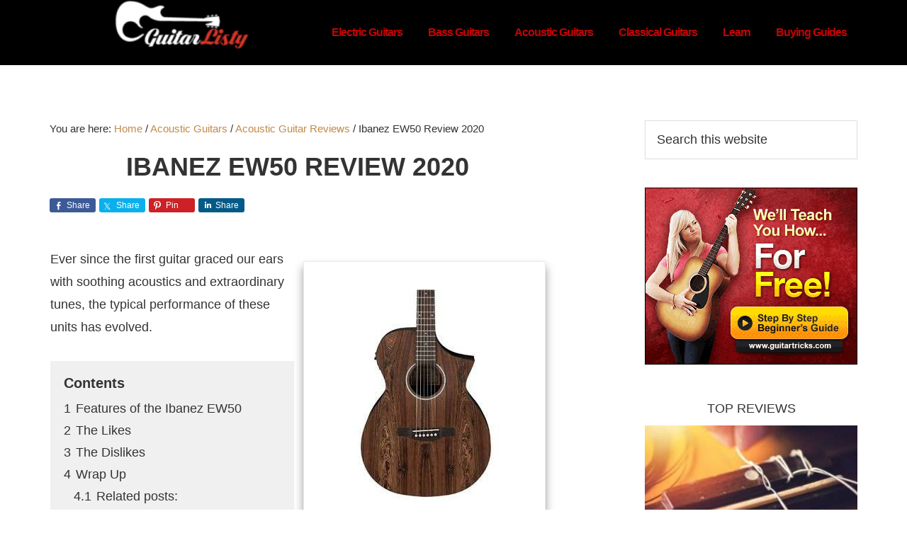

--- FILE ---
content_type: text/html; charset=UTF-8
request_url: https://www.guitarlisty.com/ibanez-ew50-review/
body_size: 23910
content:
<!DOCTYPE html>
<html lang="en-US">
<head >
<meta charset="UTF-8" />
<meta name="viewport" content="width=device-width, initial-scale=1" />
		<script type="text/javascript">
			window.flatStyles = window.flatStyles || ''

			window.lightspeedOptimizeStylesheet = function () {
				const currentStylesheet = document.querySelector( '.tcb-lightspeed-style:not([data-ls-optimized])' )

				if ( currentStylesheet ) {
					try {
						if ( currentStylesheet.sheet && currentStylesheet.sheet.cssRules ) {
							if ( window.flatStyles ) {
								if ( this.optimizing ) {
									setTimeout( window.lightspeedOptimizeStylesheet.bind( this ), 24 )
								} else {
									this.optimizing = true;

									let rulesIndex = 0;

									while ( rulesIndex < currentStylesheet.sheet.cssRules.length ) {
										const rule = currentStylesheet.sheet.cssRules[ rulesIndex ]
										/* remove rules that already exist in the page */
										if ( rule.type === CSSRule.STYLE_RULE && window.flatStyles.includes( `${rule.selectorText}{` ) ) {
											currentStylesheet.sheet.deleteRule( rulesIndex )
										} else {
											rulesIndex ++
										}
									}
									/* optimize, mark it such, move to the next file, append the styles we have until now */
									currentStylesheet.setAttribute( 'data-ls-optimized', '1' )

									window.flatStyles += currentStylesheet.innerHTML

									this.optimizing = false
								}
							} else {
								window.flatStyles = currentStylesheet.innerHTML
								currentStylesheet.setAttribute( 'data-ls-optimized', '1' )
							}
						}
					} catch ( error ) {
						console.warn( error )
					}

					if ( currentStylesheet.parentElement.tagName !== 'HEAD' ) {
						/* always make sure that those styles end up in the head */
						const stylesheetID = currentStylesheet.id;
						/**
						 * make sure that there is only one copy of the css
						 * e.g display CSS
						 */
						if ( ( ! stylesheetID || ( stylesheetID && ! document.querySelector( `head #${stylesheetID}` ) ) ) ) {
							document.head.prepend( currentStylesheet )
						} else {
							currentStylesheet.remove();
						}
					}
				}
			}

			window.lightspeedOptimizeFlat = function ( styleSheetElement ) {
				if ( document.querySelectorAll( 'link[href*="thrive_flat.css"]' ).length > 1 ) {
					/* disable this flat if we already have one */
					styleSheetElement.setAttribute( 'disabled', true )
				} else {
					/* if this is the first one, make sure he's in head */
					if ( styleSheetElement.parentElement.tagName !== 'HEAD' ) {
						document.head.append( styleSheetElement )
					}
				}
			}
		</script>
		<style type="text/css" id="tcb-style-base-post-1788"  onLoad="typeof window.lightspeedOptimizeStylesheet === 'function' && window.lightspeedOptimizeStylesheet()" class="tcb-lightspeed-style">.thrv_wrapper .tve-content-box-background{position:absolute;width:100%;left:0px;top:0px;overflow:hidden;background-clip:padding-box;height:100% !important;}.thrv_wrapper.thrv-content-box{box-sizing:border-box;position:relative;min-height:10px;}.thrv_wrapper.thrv-content-box div:not(.thrv_icon):not(.ui-resizable-handle):not(.tve-auxiliary-icon-element){box-sizing:border-box;}.tve-cb{display:inline-block;vertical-align:middle;clear:both;overflow:visible;width:100%;z-index:1;position:relative;min-height:10px;}.thrv_responsive_video{width:100%;min-width:100px;}#tve_editor .thrv_responsive_video{box-sizing:border-box;}.tcb-icon{display:inline-block;width:1em;height:1em;line-height:1em;vertical-align:middle;stroke-width:0;stroke:currentcolor;fill:currentcolor;box-sizing:content-box;transform:rotate(var(--tcb-icon-rotation-angle,0deg));}svg.tcb-icon path:not([fill="none"]){transition:none 0s ease 0s;fill:inherit !important;stroke:inherit !important;}.thrv_icon{text-align:center;}.thrv-button{max-width:100%;margin-left:auto;margin-right:auto;display:table !important;}.thrv-button.thrv_wrapper{padding:0px;}.tcb-with-icon:not(.tcb-flip) .tcb-button-texts{padding-left:15px;}.tcb-with-icon .tcb-button-icon{display:block;}.tcb-with-icon .tcb-button-icon .thrv_wrapper.thrv_icon{margin:0px;}a.tcb-button-link{background-color:rgb(26,188,156);padding:12px 15px;font-size:18px;box-sizing:border-box;display:inline-flex;-webkit-box-align:center;align-items:center;overflow:hidden;width:100%;text-align:center;line-height:1.2em;}a.tcb-button-link:hover{background-color:rgb(21,162,136);}.thrv-button a.tcb-button-link{color:rgb(255,255,255);text-decoration:none !important;}a.tcb-button-link > span::before{position:absolute;content:"";display:none;top:-100px;bottom:-100px;width:1px;left:10px;background-color:rgb(0,121,0);}span.tcb-button-texts{color:inherit;display:block;-webkit-box-flex:1;flex:1 1 0%;position:relative;}span.tcb-button-texts > span{display:block;padding:0px;}span.tcb-button-icon{display:none;font-size:1em;line-height:0;position:relative;color:inherit;}span.tcb-button-icon .tcb-icon{height:1em;}.thrv-styled_list{padding-top:10px !important;padding-bottom:10px !important;}.thrv-styled_list ul.tcb-styled-list{list-style:none;margin:0px !important;padding:0px !important;}.thrv-styled_list ul.tcb-styled-list li div.thrv_icon{padding:10px;margin:0px;box-sizing:content-box;}.tcb-styled-list-icon-text{display:block;z-index:0;line-height:2.3em;}.tcb-styled-list-icon{position:relative;z-index:1;}.thrv-styled-list-item{display:flex;-webkit-box-pack:start;place-content:flex-start;-webkit-box-align:start;align-items:flex-start;word-break:break-word;}.thrv-styled-list-item::before{content:none !important;}.tve_image_caption{position:relative;}.tve_image_caption:not(.tcb-mm-image.tve-tab-image){height:auto !important;}.tve_image_caption .tve_image{max-width:100%;width:100%;}.thrv_text_element a:not(.tcb-button-link){font-size:inherit;}.tcb-style-wrap strong{font-weight:var(--g-bold-weight,bold);}.thrv_text_element{overflow-wrap:break-word;}article{box-sizing:border-box;transition:opacity 1s ease-in-out 0s;width:100%;}.tve_ea_thrive_animation{opacity:0;}.tve_ea_thrive_animation.tve_anim_start{opacity:1;transition:all 0.5s ease-out 0s;}.tve_ea_thrive_animation.tve_anim_grow{transition:transform 0.2s ease-out 0s,-webkit-transform 0.2s ease-out 0s;transform:scale(1);opacity:1;visibility:visible !important;}.tve_ea_thrive_animation.tve_anim_grow.tve_anim_start{transform:scale(1.1);transition:all 0.2s ease-out 0s;}.tcb-flex-row{display:flex;flex-flow:row nowrap;-webkit-box-align:stretch;align-items:stretch;-webkit-box-orient:horizontal;-webkit-box-direction:normal;-webkit-box-pack:justify;justify-content:space-between;margin-top:0px;margin-left:-15px;padding-bottom:15px;padding-top:15px;}.tcb-flex-col{-webkit-box-flex:1;flex:1 1 auto;padding-top:0px;padding-left:15px;}.tcb-flex-row .tcb-flex-col{box-sizing:border-box;}.tcb--cols--2:not(.tcb-resized) > .tcb-flex-col{max-width:50%;}.tcb-col{height:100%;display:flex;-webkit-box-orient:vertical;-webkit-box-direction:normal;flex-direction:column;position:relative;}.tcb-flex-row .tcb-col{box-sizing:border-box;}html{text-rendering:auto !important;}html body{text-rendering:auto !important;}#tve_editor ul{margin-left:20px;}.thrv_wrapper{margin-top:20px;margin-bottom:20px;padding:1px;}.thrv_wrapper div{box-sizing:content-box;}.thrv_wrapper.tve-elem-default-pad{padding:20px;}.thrv_wrapper.thrv_text_element{margin:0px;}.thrv_wrapper.thrv-columns{margin-top:10px;margin-bottom:10px;padding:0px;}p{font-size:1em;}.tve_image{border-radius:0px;box-shadow:none;}div .tve_image_caption{padding:0px;max-width:100% !important;box-sizing:border-box !important;}.tve_image_caption .tve_image_frame{display:block;max-width:100%;position:relative;overflow:hidden;}.tve_image_caption .tve_image{display:block;padding:0px;height:auto;}.tve_responsive_video_container{position:relative;height:0px;overflow:hidden;padding-bottom:56.25%;display:block;}.tve_responsive_video_container iframe{position:absolute;top:0px;left:0px;width:100% !important;height:100% !important;}.thrv_icon{line-height:0;}.thrv_icon.tcb-icon-display{display:table;}.thrv_icon.thrv_wrapper{margin-left:auto;margin-right:auto;padding:0px;}.thrv_responsive_video.thrv_wrapper{max-height:100%;max-width:100%;margin-left:auto;margin-right:auto;}.video_overlay{cursor:pointer;}.tvd-toast{-webkit-box-pack:justify;justify-content:space-between;}.tvd-toast.tve-fe-message{top:50px;width:60%;padding:0px;color:rgb(0,0,0);max-width:500px;position:fixed;z-index:9999993;left:50%;}.tvd-toast.tve-fe-message .tve-toast-message{position:relative;left:-50%;background:rgb(255,255,255);box-shadow:rgb(167,167,167) 0px 0px 15px;}.tvd-toast.tve-fe-message .tve-toast-icon-container{display:inline-block;width:50px;background:green;color:rgb(255,255,255);height:100%;position:absolute;}.tvd-toast.tve-fe-message .tve-toast-message-container{padding:20px 10px 20px 70px;margin:auto 0px;font-family:Roboto,sans-serif;font-size:16px;}.tvd-toast.tve-fe-message span{text-align:center;display:flex;-webkit-box-pack:center;justify-content:center;-webkit-box-orient:vertical;-webkit-box-direction:normal;flex-direction:column;-webkit-box-align:center;align-items:center;min-height:50px;height:100%;width:100%;}.thrv_wrapper.thrv_contentbox_shortcode{position:relative;}@media (max-width:767px){html{overflow-x:hidden !important;}html,body{max-width:100vw !important;}.tcb-flex-row{-webkit-box-orient:vertical;-webkit-box-direction:normal;flex-direction:column;}.thrv_wrapper > .tcb-flex-row:not(.v-2) > .tcb-flex-col{width:100%;max-width:100% !important;-webkit-box-flex:0 !important;flex:0 0 auto !important;}}@media not all,not all{.tcb-flex-col{width:100%;}.tcb-col{display:block;}}@media screen and (max-device-width:480px){body{text-size-adjust:none;}}@media only screen and (max-device-width:1366px){.thrv_responsive_video.thrv_wrapper:not(.tcb-no-perspective){transform:translateZ(0px);}}</style><meta name='robots' content='index, follow, max-image-preview:large, max-snippet:-1, max-video-preview:-1' />

	<!-- This site is optimized with the Yoast SEO plugin v24.8.1 - https://yoast.com/wordpress/plugins/seo/ -->
	<title>Ibanez EW50 Review 2020 - GuitarListy</title>
	<meta name="description" content="Ibanez EW50 is suitable for both novice and advanced sound enthusiasts. So lets checkout the Ibanez EW50 review." />
	<link rel="canonical" href="https://www.guitarlisty.com/ibanez-ew50-review/" />
	<meta property="og:locale" content="en_US" />
	<meta property="og:type" content="article" />
	<meta property="og:title" content="Ibanez EW50 Review 2020 - GuitarListy" />
	<meta property="og:description" content="Ibanez EW50 is suitable for both novice and advanced sound enthusiasts. So lets checkout the Ibanez EW50 review." />
	<meta property="og:url" content="https://www.guitarlisty.com/ibanez-ew50-review/" />
	<meta property="og:site_name" content="GuitarListy" />
	<meta property="article:author" content="xsguitar" />
	<meta property="article:published_time" content="2019-08-17T10:40:18+00:00" />
	<meta property="article:modified_time" content="2020-04-21T00:41:55+00:00" />
	<meta property="og:image" content="https://www.guitarlisty.com/wp-content/uploads/2019/08/Ibanez-EW50-Review-1.jpg" />
	<meta property="og:image:width" content="1920" />
	<meta property="og:image:height" content="1080" />
	<meta property="og:image:type" content="image/jpeg" />
	<meta name="author" content="John Anthony" />
	<meta name="twitter:card" content="summary_large_image" />
	<script type="application/ld+json" class="yoast-schema-graph">{"@context":"https://schema.org","@graph":[{"@type":"Article","@id":"https://www.guitarlisty.com/ibanez-ew50-review/#article","isPartOf":{"@id":"https://www.guitarlisty.com/ibanez-ew50-review/"},"author":{"name":"John Anthony","@id":"https://guitarlisty.com/#/schema/person/bdc5fa59cc2d0f9a9b43f3e9e383649d"},"headline":"Ibanez EW50 Review 2020","datePublished":"2019-08-17T10:40:18+00:00","dateModified":"2020-04-21T00:41:55+00:00","mainEntityOfPage":{"@id":"https://www.guitarlisty.com/ibanez-ew50-review/"},"wordCount":1044,"commentCount":1,"publisher":{"@id":"https://guitarlisty.com/#organization"},"image":{"@id":"https://www.guitarlisty.com/ibanez-ew50-review/#primaryimage"},"thumbnailUrl":"https://www.guitarlisty.com/wp-content/uploads/2019/08/Ibanez-EW50-Review-1.jpg","keywords":["best"],"articleSection":["Acoustic Guitar Reviews"],"inLanguage":"en-US","potentialAction":[{"@type":"CommentAction","name":"Comment","target":["https://www.guitarlisty.com/ibanez-ew50-review/#respond"]}]},{"@type":"WebPage","@id":"https://www.guitarlisty.com/ibanez-ew50-review/","url":"https://www.guitarlisty.com/ibanez-ew50-review/","name":"Ibanez EW50 Review 2020 - GuitarListy","isPartOf":{"@id":"https://guitarlisty.com/#website"},"primaryImageOfPage":{"@id":"https://www.guitarlisty.com/ibanez-ew50-review/#primaryimage"},"image":{"@id":"https://www.guitarlisty.com/ibanez-ew50-review/#primaryimage"},"thumbnailUrl":"https://www.guitarlisty.com/wp-content/uploads/2019/08/Ibanez-EW50-Review-1.jpg","datePublished":"2019-08-17T10:40:18+00:00","dateModified":"2020-04-21T00:41:55+00:00","description":"Ibanez EW50 is suitable for both novice and advanced sound enthusiasts. So lets checkout the Ibanez EW50 review.","breadcrumb":{"@id":"https://www.guitarlisty.com/ibanez-ew50-review/#breadcrumb"},"inLanguage":"en-US","potentialAction":[{"@type":"ReadAction","target":["https://www.guitarlisty.com/ibanez-ew50-review/"]}]},{"@type":"ImageObject","inLanguage":"en-US","@id":"https://www.guitarlisty.com/ibanez-ew50-review/#primaryimage","url":"https://www.guitarlisty.com/wp-content/uploads/2019/08/Ibanez-EW50-Review-1.jpg","contentUrl":"https://www.guitarlisty.com/wp-content/uploads/2019/08/Ibanez-EW50-Review-1.jpg","width":1920,"height":1080},{"@type":"BreadcrumbList","@id":"https://www.guitarlisty.com/ibanez-ew50-review/#breadcrumb","itemListElement":[{"@type":"ListItem","position":1,"name":"Home","item":"https://www.guitarlisty.com/"},{"@type":"ListItem","position":2,"name":"Ibanez EW50 Review 2020"}]},{"@type":"WebSite","@id":"https://guitarlisty.com/#website","url":"https://guitarlisty.com/","name":"GuitarListy","description":"The Best Guitar Reviews Ever","publisher":{"@id":"https://guitarlisty.com/#organization"},"potentialAction":[{"@type":"SearchAction","target":{"@type":"EntryPoint","urlTemplate":"https://guitarlisty.com/?s={search_term_string}"},"query-input":{"@type":"PropertyValueSpecification","valueRequired":true,"valueName":"search_term_string"}}],"inLanguage":"en-US"},{"@type":"Organization","@id":"https://guitarlisty.com/#organization","name":"GuitarListy","url":"https://guitarlisty.com/","logo":{"@type":"ImageObject","inLanguage":"en-US","@id":"https://guitarlisty.com/#/schema/logo/image/","url":"https://www.guitarlisty.com/wp-content/uploads/2020/02/cropped-Favicon-528x528-1.png","contentUrl":"https://www.guitarlisty.com/wp-content/uploads/2020/02/cropped-Favicon-528x528-1.png","width":512,"height":512,"caption":"GuitarListy"},"image":{"@id":"https://guitarlisty.com/#/schema/logo/image/"}},{"@type":"Person","@id":"https://guitarlisty.com/#/schema/person/bdc5fa59cc2d0f9a9b43f3e9e383649d","name":"John Anthony","description":"Hi, I’m John Anthony, Playing and collecting Cool Guitars is my hobby, and all of my friends and relatives know it. For the reason, I receive many queries over the phone, email and social media about Best Guitar Recommendation. Which one they should buy now, which will fit them etc. And finally, I created this GuitarListy.com and started putting my suggestions and reviews here.","sameAs":["xsguitar"],"url":"https://www.guitarlisty.com/author/boscoe/"}]}</script>
	<!-- / Yoast SEO plugin. -->


<link rel='dns-prefetch' href='//www.googletagmanager.com' />
<link rel='dns-prefetch' href='//fonts.googleapis.com' />
<link rel='dns-prefetch' href='//maxcdn.bootstrapcdn.com' />
<link rel='dns-prefetch' href='//pagead2.googlesyndication.com' />
<link rel="alternate" type="application/rss+xml" title="GuitarListy &raquo; Feed" href="https://www.guitarlisty.com/feed/" />
<link rel="alternate" type="application/rss+xml" title="GuitarListy &raquo; Comments Feed" href="https://www.guitarlisty.com/comments/feed/" />
<link rel="alternate" type="application/rss+xml" title="GuitarListy &raquo; Ibanez EW50 Review 2020 Comments Feed" href="https://www.guitarlisty.com/ibanez-ew50-review/feed/" />
<script type="text/javascript">
/* <![CDATA[ */
window._wpemojiSettings = {"baseUrl":"https:\/\/s.w.org\/images\/core\/emoji\/15.0.3\/72x72\/","ext":".png","svgUrl":"https:\/\/s.w.org\/images\/core\/emoji\/15.0.3\/svg\/","svgExt":".svg","source":{"concatemoji":"https:\/\/www.guitarlisty.com\/wp-includes\/js\/wp-emoji-release.min.js?ver=7a3e29583e351bad5d1396fc6532451e"}};
/*! This file is auto-generated */
!function(i,n){var o,s,e;function c(e){try{var t={supportTests:e,timestamp:(new Date).valueOf()};sessionStorage.setItem(o,JSON.stringify(t))}catch(e){}}function p(e,t,n){e.clearRect(0,0,e.canvas.width,e.canvas.height),e.fillText(t,0,0);var t=new Uint32Array(e.getImageData(0,0,e.canvas.width,e.canvas.height).data),r=(e.clearRect(0,0,e.canvas.width,e.canvas.height),e.fillText(n,0,0),new Uint32Array(e.getImageData(0,0,e.canvas.width,e.canvas.height).data));return t.every(function(e,t){return e===r[t]})}function u(e,t,n){switch(t){case"flag":return n(e,"\ud83c\udff3\ufe0f\u200d\u26a7\ufe0f","\ud83c\udff3\ufe0f\u200b\u26a7\ufe0f")?!1:!n(e,"\ud83c\uddfa\ud83c\uddf3","\ud83c\uddfa\u200b\ud83c\uddf3")&&!n(e,"\ud83c\udff4\udb40\udc67\udb40\udc62\udb40\udc65\udb40\udc6e\udb40\udc67\udb40\udc7f","\ud83c\udff4\u200b\udb40\udc67\u200b\udb40\udc62\u200b\udb40\udc65\u200b\udb40\udc6e\u200b\udb40\udc67\u200b\udb40\udc7f");case"emoji":return!n(e,"\ud83d\udc26\u200d\u2b1b","\ud83d\udc26\u200b\u2b1b")}return!1}function f(e,t,n){var r="undefined"!=typeof WorkerGlobalScope&&self instanceof WorkerGlobalScope?new OffscreenCanvas(300,150):i.createElement("canvas"),a=r.getContext("2d",{willReadFrequently:!0}),o=(a.textBaseline="top",a.font="600 32px Arial",{});return e.forEach(function(e){o[e]=t(a,e,n)}),o}function t(e){var t=i.createElement("script");t.src=e,t.defer=!0,i.head.appendChild(t)}"undefined"!=typeof Promise&&(o="wpEmojiSettingsSupports",s=["flag","emoji"],n.supports={everything:!0,everythingExceptFlag:!0},e=new Promise(function(e){i.addEventListener("DOMContentLoaded",e,{once:!0})}),new Promise(function(t){var n=function(){try{var e=JSON.parse(sessionStorage.getItem(o));if("object"==typeof e&&"number"==typeof e.timestamp&&(new Date).valueOf()<e.timestamp+604800&&"object"==typeof e.supportTests)return e.supportTests}catch(e){}return null}();if(!n){if("undefined"!=typeof Worker&&"undefined"!=typeof OffscreenCanvas&&"undefined"!=typeof URL&&URL.createObjectURL&&"undefined"!=typeof Blob)try{var e="postMessage("+f.toString()+"("+[JSON.stringify(s),u.toString(),p.toString()].join(",")+"));",r=new Blob([e],{type:"text/javascript"}),a=new Worker(URL.createObjectURL(r),{name:"wpTestEmojiSupports"});return void(a.onmessage=function(e){c(n=e.data),a.terminate(),t(n)})}catch(e){}c(n=f(s,u,p))}t(n)}).then(function(e){for(var t in e)n.supports[t]=e[t],n.supports.everything=n.supports.everything&&n.supports[t],"flag"!==t&&(n.supports.everythingExceptFlag=n.supports.everythingExceptFlag&&n.supports[t]);n.supports.everythingExceptFlag=n.supports.everythingExceptFlag&&!n.supports.flag,n.DOMReady=!1,n.readyCallback=function(){n.DOMReady=!0}}).then(function(){return e}).then(function(){var e;n.supports.everything||(n.readyCallback(),(e=n.source||{}).concatemoji?t(e.concatemoji):e.wpemoji&&e.twemoji&&(t(e.twemoji),t(e.wpemoji)))}))}((window,document),window._wpemojiSettings);
/* ]]> */
</script>
<link rel='stylesheet' id='genesis-simple-share-plugin-css-css' href='https://www.guitarlisty.com/wp-content/plugins/genesis-simple-share/assets/css/share.min.css?ver=0.1.0' type='text/css' media='all' />
<link rel='stylesheet' id='genesis-simple-share-genericons-css-css' href='https://www.guitarlisty.com/wp-content/plugins/genesis-simple-share/assets/css/genericons.min.css?ver=0.1.0' type='text/css' media='all' />
<link rel='stylesheet' id='aspire-pro-css' href='https://www.guitarlisty.com/wp-content/themes/aspire-pro/style.css?ver=1.2' type='text/css' media='all' />
<style id='aspire-pro-inline-css' type='text/css'>

		a,
		.genesis-nav-menu a:focus,
		.genesis-nav-menu a:hover,
		.entry-title a:hover,
		.image-section a:hover,
		.image-section .featured-content .entry-title a:hover,
		.site-footer a:hover {
			color: #8224e3;
		}

		button,
		input[type="button"],
		input[type="reset"],
		input[type="submit"],
		.archive-pagination li a:hover,
		.archive-pagination .active a,
		.button,
		.widget .button,
		.front-page-2 .image-section,
		.popular,
		.genesis-nav-menu .sub-menu a:hover,
		.genesis-nav-menu .sub-menu li.current-menu-item > a,
		.footer-widgets .enews-widget input[type="submit"],
		.content .portfolio .more-link:hover {
			background-color: #8224e3;
		}

		button,
		input[type="button"],
		input[type="reset"],
		input[type="submit"],
		.button,
		.front-page input:focus,
		.front-page textarea:focus,
		.widget .button {
			border-color: #8224e3;
		}

		
</style>
<style id='wp-emoji-styles-inline-css' type='text/css'>

	img.wp-smiley, img.emoji {
		display: inline !important;
		border: none !important;
		box-shadow: none !important;
		height: 1em !important;
		width: 1em !important;
		margin: 0 0.07em !important;
		vertical-align: -0.1em !important;
		background: none !important;
		padding: 0 !important;
	}
</style>
<link rel='stylesheet' id='wp-block-library-css' href='https://www.guitarlisty.com/wp-includes/css/dist/block-library/style.min.css?ver=7a3e29583e351bad5d1396fc6532451e' type='text/css' media='all' />
<style id='classic-theme-styles-inline-css' type='text/css'>
/*! This file is auto-generated */
.wp-block-button__link{color:#fff;background-color:#32373c;border-radius:9999px;box-shadow:none;text-decoration:none;padding:calc(.667em + 2px) calc(1.333em + 2px);font-size:1.125em}.wp-block-file__button{background:#32373c;color:#fff;text-decoration:none}
</style>
<style id='global-styles-inline-css' type='text/css'>
:root{--wp--preset--aspect-ratio--square: 1;--wp--preset--aspect-ratio--4-3: 4/3;--wp--preset--aspect-ratio--3-4: 3/4;--wp--preset--aspect-ratio--3-2: 3/2;--wp--preset--aspect-ratio--2-3: 2/3;--wp--preset--aspect-ratio--16-9: 16/9;--wp--preset--aspect-ratio--9-16: 9/16;--wp--preset--color--black: #000000;--wp--preset--color--cyan-bluish-gray: #abb8c3;--wp--preset--color--white: #ffffff;--wp--preset--color--pale-pink: #f78da7;--wp--preset--color--vivid-red: #cf2e2e;--wp--preset--color--luminous-vivid-orange: #ff6900;--wp--preset--color--luminous-vivid-amber: #fcb900;--wp--preset--color--light-green-cyan: #7bdcb5;--wp--preset--color--vivid-green-cyan: #00d084;--wp--preset--color--pale-cyan-blue: #8ed1fc;--wp--preset--color--vivid-cyan-blue: #0693e3;--wp--preset--color--vivid-purple: #9b51e0;--wp--preset--gradient--vivid-cyan-blue-to-vivid-purple: linear-gradient(135deg,rgba(6,147,227,1) 0%,rgb(155,81,224) 100%);--wp--preset--gradient--light-green-cyan-to-vivid-green-cyan: linear-gradient(135deg,rgb(122,220,180) 0%,rgb(0,208,130) 100%);--wp--preset--gradient--luminous-vivid-amber-to-luminous-vivid-orange: linear-gradient(135deg,rgba(252,185,0,1) 0%,rgba(255,105,0,1) 100%);--wp--preset--gradient--luminous-vivid-orange-to-vivid-red: linear-gradient(135deg,rgba(255,105,0,1) 0%,rgb(207,46,46) 100%);--wp--preset--gradient--very-light-gray-to-cyan-bluish-gray: linear-gradient(135deg,rgb(238,238,238) 0%,rgb(169,184,195) 100%);--wp--preset--gradient--cool-to-warm-spectrum: linear-gradient(135deg,rgb(74,234,220) 0%,rgb(151,120,209) 20%,rgb(207,42,186) 40%,rgb(238,44,130) 60%,rgb(251,105,98) 80%,rgb(254,248,76) 100%);--wp--preset--gradient--blush-light-purple: linear-gradient(135deg,rgb(255,206,236) 0%,rgb(152,150,240) 100%);--wp--preset--gradient--blush-bordeaux: linear-gradient(135deg,rgb(254,205,165) 0%,rgb(254,45,45) 50%,rgb(107,0,62) 100%);--wp--preset--gradient--luminous-dusk: linear-gradient(135deg,rgb(255,203,112) 0%,rgb(199,81,192) 50%,rgb(65,88,208) 100%);--wp--preset--gradient--pale-ocean: linear-gradient(135deg,rgb(255,245,203) 0%,rgb(182,227,212) 50%,rgb(51,167,181) 100%);--wp--preset--gradient--electric-grass: linear-gradient(135deg,rgb(202,248,128) 0%,rgb(113,206,126) 100%);--wp--preset--gradient--midnight: linear-gradient(135deg,rgb(2,3,129) 0%,rgb(40,116,252) 100%);--wp--preset--font-size--small: 13px;--wp--preset--font-size--medium: 20px;--wp--preset--font-size--large: 36px;--wp--preset--font-size--x-large: 42px;--wp--preset--spacing--20: 0.44rem;--wp--preset--spacing--30: 0.67rem;--wp--preset--spacing--40: 1rem;--wp--preset--spacing--50: 1.5rem;--wp--preset--spacing--60: 2.25rem;--wp--preset--spacing--70: 3.38rem;--wp--preset--spacing--80: 5.06rem;--wp--preset--shadow--natural: 6px 6px 9px rgba(0, 0, 0, 0.2);--wp--preset--shadow--deep: 12px 12px 50px rgba(0, 0, 0, 0.4);--wp--preset--shadow--sharp: 6px 6px 0px rgba(0, 0, 0, 0.2);--wp--preset--shadow--outlined: 6px 6px 0px -3px rgba(255, 255, 255, 1), 6px 6px rgba(0, 0, 0, 1);--wp--preset--shadow--crisp: 6px 6px 0px rgba(0, 0, 0, 1);}:where(.is-layout-flex){gap: 0.5em;}:where(.is-layout-grid){gap: 0.5em;}body .is-layout-flex{display: flex;}.is-layout-flex{flex-wrap: wrap;align-items: center;}.is-layout-flex > :is(*, div){margin: 0;}body .is-layout-grid{display: grid;}.is-layout-grid > :is(*, div){margin: 0;}:where(.wp-block-columns.is-layout-flex){gap: 2em;}:where(.wp-block-columns.is-layout-grid){gap: 2em;}:where(.wp-block-post-template.is-layout-flex){gap: 1.25em;}:where(.wp-block-post-template.is-layout-grid){gap: 1.25em;}.has-black-color{color: var(--wp--preset--color--black) !important;}.has-cyan-bluish-gray-color{color: var(--wp--preset--color--cyan-bluish-gray) !important;}.has-white-color{color: var(--wp--preset--color--white) !important;}.has-pale-pink-color{color: var(--wp--preset--color--pale-pink) !important;}.has-vivid-red-color{color: var(--wp--preset--color--vivid-red) !important;}.has-luminous-vivid-orange-color{color: var(--wp--preset--color--luminous-vivid-orange) !important;}.has-luminous-vivid-amber-color{color: var(--wp--preset--color--luminous-vivid-amber) !important;}.has-light-green-cyan-color{color: var(--wp--preset--color--light-green-cyan) !important;}.has-vivid-green-cyan-color{color: var(--wp--preset--color--vivid-green-cyan) !important;}.has-pale-cyan-blue-color{color: var(--wp--preset--color--pale-cyan-blue) !important;}.has-vivid-cyan-blue-color{color: var(--wp--preset--color--vivid-cyan-blue) !important;}.has-vivid-purple-color{color: var(--wp--preset--color--vivid-purple) !important;}.has-black-background-color{background-color: var(--wp--preset--color--black) !important;}.has-cyan-bluish-gray-background-color{background-color: var(--wp--preset--color--cyan-bluish-gray) !important;}.has-white-background-color{background-color: var(--wp--preset--color--white) !important;}.has-pale-pink-background-color{background-color: var(--wp--preset--color--pale-pink) !important;}.has-vivid-red-background-color{background-color: var(--wp--preset--color--vivid-red) !important;}.has-luminous-vivid-orange-background-color{background-color: var(--wp--preset--color--luminous-vivid-orange) !important;}.has-luminous-vivid-amber-background-color{background-color: var(--wp--preset--color--luminous-vivid-amber) !important;}.has-light-green-cyan-background-color{background-color: var(--wp--preset--color--light-green-cyan) !important;}.has-vivid-green-cyan-background-color{background-color: var(--wp--preset--color--vivid-green-cyan) !important;}.has-pale-cyan-blue-background-color{background-color: var(--wp--preset--color--pale-cyan-blue) !important;}.has-vivid-cyan-blue-background-color{background-color: var(--wp--preset--color--vivid-cyan-blue) !important;}.has-vivid-purple-background-color{background-color: var(--wp--preset--color--vivid-purple) !important;}.has-black-border-color{border-color: var(--wp--preset--color--black) !important;}.has-cyan-bluish-gray-border-color{border-color: var(--wp--preset--color--cyan-bluish-gray) !important;}.has-white-border-color{border-color: var(--wp--preset--color--white) !important;}.has-pale-pink-border-color{border-color: var(--wp--preset--color--pale-pink) !important;}.has-vivid-red-border-color{border-color: var(--wp--preset--color--vivid-red) !important;}.has-luminous-vivid-orange-border-color{border-color: var(--wp--preset--color--luminous-vivid-orange) !important;}.has-luminous-vivid-amber-border-color{border-color: var(--wp--preset--color--luminous-vivid-amber) !important;}.has-light-green-cyan-border-color{border-color: var(--wp--preset--color--light-green-cyan) !important;}.has-vivid-green-cyan-border-color{border-color: var(--wp--preset--color--vivid-green-cyan) !important;}.has-pale-cyan-blue-border-color{border-color: var(--wp--preset--color--pale-cyan-blue) !important;}.has-vivid-cyan-blue-border-color{border-color: var(--wp--preset--color--vivid-cyan-blue) !important;}.has-vivid-purple-border-color{border-color: var(--wp--preset--color--vivid-purple) !important;}.has-vivid-cyan-blue-to-vivid-purple-gradient-background{background: var(--wp--preset--gradient--vivid-cyan-blue-to-vivid-purple) !important;}.has-light-green-cyan-to-vivid-green-cyan-gradient-background{background: var(--wp--preset--gradient--light-green-cyan-to-vivid-green-cyan) !important;}.has-luminous-vivid-amber-to-luminous-vivid-orange-gradient-background{background: var(--wp--preset--gradient--luminous-vivid-amber-to-luminous-vivid-orange) !important;}.has-luminous-vivid-orange-to-vivid-red-gradient-background{background: var(--wp--preset--gradient--luminous-vivid-orange-to-vivid-red) !important;}.has-very-light-gray-to-cyan-bluish-gray-gradient-background{background: var(--wp--preset--gradient--very-light-gray-to-cyan-bluish-gray) !important;}.has-cool-to-warm-spectrum-gradient-background{background: var(--wp--preset--gradient--cool-to-warm-spectrum) !important;}.has-blush-light-purple-gradient-background{background: var(--wp--preset--gradient--blush-light-purple) !important;}.has-blush-bordeaux-gradient-background{background: var(--wp--preset--gradient--blush-bordeaux) !important;}.has-luminous-dusk-gradient-background{background: var(--wp--preset--gradient--luminous-dusk) !important;}.has-pale-ocean-gradient-background{background: var(--wp--preset--gradient--pale-ocean) !important;}.has-electric-grass-gradient-background{background: var(--wp--preset--gradient--electric-grass) !important;}.has-midnight-gradient-background{background: var(--wp--preset--gradient--midnight) !important;}.has-small-font-size{font-size: var(--wp--preset--font-size--small) !important;}.has-medium-font-size{font-size: var(--wp--preset--font-size--medium) !important;}.has-large-font-size{font-size: var(--wp--preset--font-size--large) !important;}.has-x-large-font-size{font-size: var(--wp--preset--font-size--x-large) !important;}
:where(.wp-block-post-template.is-layout-flex){gap: 1.25em;}:where(.wp-block-post-template.is-layout-grid){gap: 1.25em;}
:where(.wp-block-columns.is-layout-flex){gap: 2em;}:where(.wp-block-columns.is-layout-grid){gap: 2em;}
:root :where(.wp-block-pullquote){font-size: 1.5em;line-height: 1.6;}
</style>
<link rel='stylesheet' id='google-fonts-css' href='//fonts.googleapis.com/css?family=Open+Sans%3A300%2C400%2C600%2C700&#038;ver=1.2' type='text/css' media='all' />
<link rel='stylesheet' id='dashicons-css' href='https://www.guitarlisty.com/wp-includes/css/dashicons.min.css?ver=7a3e29583e351bad5d1396fc6532451e' type='text/css' media='all' />
<link rel='stylesheet' id='font-awesome-css' href='https://maxcdn.bootstrapcdn.com/font-awesome/4.5.0/css/font-awesome.min.css?ver=4.5.0' type='text/css' media='all' />
<style id='akismet-widget-style-inline-css' type='text/css'>

			.a-stats {
				--akismet-color-mid-green: #357b49;
				--akismet-color-white: #fff;
				--akismet-color-light-grey: #f6f7f7;

				max-width: 350px;
				width: auto;
			}

			.a-stats * {
				all: unset;
				box-sizing: border-box;
			}

			.a-stats strong {
				font-weight: 600;
			}

			.a-stats a.a-stats__link,
			.a-stats a.a-stats__link:visited,
			.a-stats a.a-stats__link:active {
				background: var(--akismet-color-mid-green);
				border: none;
				box-shadow: none;
				border-radius: 8px;
				color: var(--akismet-color-white);
				cursor: pointer;
				display: block;
				font-family: -apple-system, BlinkMacSystemFont, 'Segoe UI', 'Roboto', 'Oxygen-Sans', 'Ubuntu', 'Cantarell', 'Helvetica Neue', sans-serif;
				font-weight: 500;
				padding: 12px;
				text-align: center;
				text-decoration: none;
				transition: all 0.2s ease;
			}

			/* Extra specificity to deal with TwentyTwentyOne focus style */
			.widget .a-stats a.a-stats__link:focus {
				background: var(--akismet-color-mid-green);
				color: var(--akismet-color-white);
				text-decoration: none;
			}

			.a-stats a.a-stats__link:hover {
				filter: brightness(110%);
				box-shadow: 0 4px 12px rgba(0, 0, 0, 0.06), 0 0 2px rgba(0, 0, 0, 0.16);
			}

			.a-stats .count {
				color: var(--akismet-color-white);
				display: block;
				font-size: 1.5em;
				line-height: 1.4;
				padding: 0 13px;
				white-space: nowrap;
			}
		
</style>
<link rel='stylesheet' id='simple-social-icons-font-css' href='https://www.guitarlisty.com/wp-content/plugins/simple-social-icons/css/style.css?ver=3.0.2' type='text/css' media='all' />
<script type="text/javascript" src="https://www.guitarlisty.com/wp-includes/js/jquery/jquery.min.js?ver=3.7.1" id="jquery-core-js"></script>
<script type="text/javascript" src="https://www.guitarlisty.com/wp-includes/js/jquery/jquery-migrate.min.js?ver=3.4.1" id="jquery-migrate-js"></script>
<script type="text/javascript" src="https://www.guitarlisty.com/wp-content/plugins/genesis-simple-share/assets/js/sharrre/jquery.sharrre.min.js?ver=0.1.0" id="genesis-simple-share-plugin-js-js"></script>
<script type="text/javascript" src="https://www.guitarlisty.com/wp-content/plugins/genesis-simple-share/assets/js/waypoints.min.js?ver=0.1.0" id="genesis-simple-share-waypoint-js-js"></script>
<script type="text/javascript" src="https://www.guitarlisty.com/wp-includes/js/jquery/ui/core.min.js?ver=1.13.3" id="jquery-ui-core-js"></script>
<script type="text/javascript" src="https://www.guitarlisty.com/wp-includes/js/jquery/ui/menu.min.js?ver=1.13.3" id="jquery-ui-menu-js"></script>
<script type="text/javascript" src="https://www.guitarlisty.com/wp-includes/js/dist/dom-ready.min.js?ver=f77871ff7694fffea381" id="wp-dom-ready-js"></script>
<script type="text/javascript" src="https://www.guitarlisty.com/wp-includes/js/dist/hooks.min.js?ver=2810c76e705dd1a53b18" id="wp-hooks-js"></script>
<script type="text/javascript" src="https://www.guitarlisty.com/wp-includes/js/dist/i18n.min.js?ver=5e580eb46a90c2b997e6" id="wp-i18n-js"></script>
<script type="text/javascript" id="wp-i18n-js-after">
/* <![CDATA[ */
wp.i18n.setLocaleData( { 'text direction\u0004ltr': [ 'ltr' ] } );
/* ]]> */
</script>
<script type="text/javascript" src="https://www.guitarlisty.com/wp-includes/js/dist/a11y.min.js?ver=d90eebea464f6c09bfd5" id="wp-a11y-js"></script>
<script type="text/javascript" src="https://www.guitarlisty.com/wp-includes/js/jquery/ui/autocomplete.min.js?ver=1.13.3" id="jquery-ui-autocomplete-js"></script>
<script type="text/javascript" src="https://www.guitarlisty.com/wp-includes/js/imagesloaded.min.js?ver=5.0.0" id="imagesloaded-js"></script>
<script type="text/javascript" src="https://www.guitarlisty.com/wp-includes/js/masonry.min.js?ver=4.2.2" id="masonry-js"></script>
<script type="text/javascript" src="https://www.guitarlisty.com/wp-includes/js/jquery/jquery.masonry.min.js?ver=3.1.2b" id="jquery-masonry-js"></script>
<script type="text/javascript" id="tve_frontend-js-extra">
/* <![CDATA[ */
var tve_frontend_options = {"ajaxurl":"https:\/\/www.guitarlisty.com\/wp-admin\/admin-ajax.php","is_editor_page":"","page_events":[],"is_single":"1","social_fb_app_id":"","dash_url":"https:\/\/www.guitarlisty.com\/wp-content\/plugins\/thrive-visual-editor\/thrive-dashboard","queried_object":{"ID":1788,"post_author":"6"},"query_vars":{"page":"","name":"ibanez-ew50-review"},"$_POST":[],"translations":{"Copy":"Copy","empty_username":"ERROR: The username field is empty.","empty_password":"ERROR: The password field is empty.","empty_login":"ERROR: Enter a username or email address.","min_chars":"At least %s characters are needed","no_headings":"No headings found","registration_err":{"required_field":"<strong>Error<\/strong>: This field is required","required_email":"<strong>Error<\/strong>: Please type your email address.","invalid_email":"<strong>Error<\/strong>: The email address isn&#8217;t correct.","passwordmismatch":"<strong>Error<\/strong>: Password mismatch"}},"routes":{"posts":"https:\/\/www.guitarlisty.com\/wp-json\/tcb\/v1\/posts","video_reporting":"https:\/\/www.guitarlisty.com\/wp-json\/tcb\/v1\/video-reporting"},"nonce":"56c09aacf2","allow_video_src":"","google_client_id":null,"google_api_key":null,"facebook_app_id":null,"lead_generation_custom_tag_apis":["activecampaign","aweber","convertkit","drip","klicktipp","mailchimp","sendlane","zapier"],"post_request_data":[],"user_profile_nonce":"d72de703c1","ip":"13.59.22.235","current_user":[],"post_id":"1788","post_title":"Ibanez EW50 Review 2020","post_type":"post","post_url":"https:\/\/www.guitarlisty.com\/ibanez-ew50-review\/","is_lp":"","conditional_display":{"is_tooltip_dismissed":false}};
/* ]]> */
</script>
<script type="text/javascript" src="https://www.guitarlisty.com/wp-content/plugins/thrive-visual-editor/editor/js/dist/modules/general.min.js?ver=10.6.1" id="tve_frontend-js"></script>
<script type="text/javascript" src="https://www.guitarlisty.com/wp-content/themes/aspire-pro/js/global.js?ver=1.0.0" id="aspire-global-js"></script>

<!-- Google tag (gtag.js) snippet added by Site Kit -->

<!-- Google Analytics snippet added by Site Kit -->
<script type="text/javascript" src="https://www.googletagmanager.com/gtag/js?id=GT-MK988QZ" id="google_gtagjs-js" async></script>
<script type="text/javascript" id="google_gtagjs-js-after">
/* <![CDATA[ */
window.dataLayer = window.dataLayer || [];function gtag(){dataLayer.push(arguments);}
gtag("set","linker",{"domains":["www.guitarlisty.com"]});
gtag("js", new Date());
gtag("set", "developer_id.dZTNiMT", true);
gtag("config", "GT-MK988QZ");
/* ]]> */
</script>

<!-- End Google tag (gtag.js) snippet added by Site Kit -->
<link rel="https://api.w.org/" href="https://www.guitarlisty.com/wp-json/" /><link rel="alternate" title="JSON" type="application/json" href="https://www.guitarlisty.com/wp-json/wp/v2/posts/1788" /><link rel="alternate" title="oEmbed (JSON)" type="application/json+oembed" href="https://www.guitarlisty.com/wp-json/oembed/1.0/embed?url=https%3A%2F%2Fwww.guitarlisty.com%2Fibanez-ew50-review%2F" />
<link rel="alternate" title="oEmbed (XML)" type="text/xml+oembed" href="https://www.guitarlisty.com/wp-json/oembed/1.0/embed?url=https%3A%2F%2Fwww.guitarlisty.com%2Fibanez-ew50-review%2F&#038;format=xml" />

		<!-- GA Google Analytics @ https://m0n.co/ga -->
		<script async src="https://www.googletagmanager.com/gtag/js?id=UA-158198746-1"></script>
		<script>
			window.dataLayer = window.dataLayer || [];
			function gtag(){dataLayer.push(arguments);}
			gtag('js', new Date());
			gtag('config', 'UA-158198746-1');
		</script>

	<meta name="generator" content="Site Kit by Google 1.154.0" /><style type="text/css" id="tve_global_variables">:root{--tcb-color-0:rgb(50, 148, 89);--tcb-color-0-h:143;--tcb-color-0-s:49%;--tcb-color-0-l:38%;--tcb-color-0-a:1;--tcb-color-1:rgb(194, 4, 4);--tcb-color-1-h:0;--tcb-color-1-s:95%;--tcb-color-1-l:38%;--tcb-color-1-a:1;--tcb-background-author-image:url(https://secure.gravatar.com/avatar/6c396b302e47c9e095a09c480940c397?s=256&d=mm&r=g);--tcb-background-user-image:url();--tcb-background-featured-image-thumbnail:url(https://www.guitarlisty.com/wp-content/uploads/2019/08/Ibanez-EW50-Review-1.jpg);}</style><meta name="p:domain_verify" content="652d2e1d0d71430fb9a722a781d9a4c0"/>
<meta name="msvalidate.01" content="A2589DFFE4BD836D9DF857D1DE352956" />
<style type="text/css">.site-title a { background: url(https://www.guitarlisty.com/wp-content/uploads/2017/08/cropped-GuitarListy.com_-1.png) no-repeat !important; }</style>

<!-- Google AdSense meta tags added by Site Kit -->
<meta name="google-adsense-platform-account" content="ca-host-pub-2644536267352236">
<meta name="google-adsense-platform-domain" content="sitekit.withgoogle.com">
<!-- End Google AdSense meta tags added by Site Kit -->

<!-- Google Tag Manager snippet added by Site Kit -->
<script type="text/javascript">
/* <![CDATA[ */

			( function( w, d, s, l, i ) {
				w[l] = w[l] || [];
				w[l].push( {'gtm.start': new Date().getTime(), event: 'gtm.js'} );
				var f = d.getElementsByTagName( s )[0],
					j = d.createElement( s ), dl = l != 'dataLayer' ? '&l=' + l : '';
				j.async = true;
				j.src = 'https://www.googletagmanager.com/gtm.js?id=' + i + dl;
				f.parentNode.insertBefore( j, f );
			} )( window, document, 'script', 'dataLayer', 'GTM-NM2HJDV' );
			
/* ]]> */
</script>

<!-- End Google Tag Manager snippet added by Site Kit -->

<!-- Google AdSense snippet added by Site Kit -->
<script type="text/javascript" async="async" src="https://pagead2.googlesyndication.com/pagead/js/adsbygoogle.js?client=ca-pub-0194173610856384&amp;host=ca-host-pub-2644536267352236" crossorigin="anonymous"></script>

<!-- End Google AdSense snippet added by Site Kit -->
<style type="text/css" id="thrive-default-styles"></style><link rel="icon" href="https://www.guitarlisty.com/wp-content/uploads/2020/02/cropped-Favicon-528x528-1-150x150.png" sizes="32x32" />
<link rel="icon" href="https://www.guitarlisty.com/wp-content/uploads/2020/02/cropped-Favicon-528x528-1-360x360.png" sizes="192x192" />
<link rel="apple-touch-icon" href="https://www.guitarlisty.com/wp-content/uploads/2020/02/cropped-Favicon-528x528-1-360x360.png" />
<meta name="msapplication-TileImage" content="https://www.guitarlisty.com/wp-content/uploads/2020/02/cropped-Favicon-528x528-1-360x360.png" />
			<style class="tve_custom_style">@media (min-width: 300px){[data-css="tve-u-16c8fe4788e"]{font-size: 18px !important;}:not(#tve) [data-css="tve-u-16c8fe4788f"]{line-height: 1.6em !important;font-family: "Open Sans" !important;font-weight: 300 !important;font-size: 18px !important;}:not(#tve) [data-css="tve-u-16c8fe47890"]{line-height: 1.6em !important;font-family: "Open Sans" !important;font-weight: 300 !important;font-size: 18px !important;}:not(#tve) [data-css="tve-u-16c8fe47891"]{line-height: 1.6em !important;font-family: "Open Sans" !important;font-weight: 300 !important;font-size: 18px !important;}:not(#tve) [data-css="tve-u-16c8fe47892"]{line-height: 1.6em !important;font-family: "Open Sans" !important;font-weight: 300 !important;font-size: 18px !important;}:not(#tve) [data-css="tve-u-16c8fe47893"] li{margin-bottom: 29px !important;}:not(#tve) [data-css="tve-u-16c8fe47895"] > :first-child{color: rgb(32,95,61);}:not(#tve) [data-css="tve-u-16c8fe47896"] li{margin-bottom: 29px !important;}:not(#tve) [data-css="tve-u-16c8fe47897"] > :first-child{color: rgb(157,38,38);}:not(#tve) [data-css="tve-u-16c8fe47898"]{line-height: 1.6em !important;font-size: 18px !important;}:not(#tve) [data-css="tve-u-16c8fe47899"] > :first-child{color: rgb(157,38,38);}:not(#tve) [data-css="tve-u-16c8fe4789a"]{line-height: 1.6em !important;font-size: 18px !important;}[data-css="tve-u-16c8fe47893"] p,[data-css="tve-u-16c8fe47893"] li,[data-css="tve-u-16c8fe47893"] blockquote,[data-css="tve-u-16c8fe47893"] address,[data-css="tve-u-16c8fe47893"] .tcb-plain-text,[data-css="tve-u-16c8fe47893"] label,[data-css="tve-u-16c8fe47893"] h1,[data-css="tve-u-16c8fe47893"] h2,[data-css="tve-u-16c8fe47893"] h3,[data-css="tve-u-16c8fe47893"] h4,[data-css="tve-u-16c8fe47893"] h5,[data-css="tve-u-16c8fe47893"] h6{font-weight: 300 !important;}:not(#tve) [data-css="tve-u-16c8fe47893"] p,:not(#tve) [data-css="tve-u-16c8fe47893"] li,:not(#tve) [data-css="tve-u-16c8fe47893"] blockquote,:not(#tve) [data-css="tve-u-16c8fe47893"] address,:not(#tve) [data-css="tve-u-16c8fe47893"] .tcb-plain-text,:not(#tve) [data-css="tve-u-16c8fe47893"] label{font-family: inherit;}:not(#tve) [data-css="tve-u-16c8fe47893"] strong{font-weight: 700;}[data-css="tve-u-16c8fe4788f"] strong{font-weight: 700 !important;}[data-css="tve-u-16c8fe47890"] strong{font-weight: 700 !important;}[data-css="tve-u-16c8fe47891"] strong{font-weight: 700 !important;}[data-css="tve-u-16c8fe47892"] strong{font-weight: 700 !important;}[data-css="tve-u-16c8fe4789c"]{border-top: 1px solid rgb(51,51,51) !important;border-bottom: 1px solid rgb(51,51,51) !important;}[data-css="tve-u-16c8fe4789d"]{display: block;float: none;position: relative;margin: 0px auto -20px !important;}[data-css="tve-u-16c8fe4789e"]::after{clear: both;}[data-css="tve-u-16c8fe4789f"]{width: 300px;float: none;margin-left: auto !important;margin-right: auto !important;}[data-css="tve-u-16c8fe478a1"] .tcb-button-link{box-shadow: rgba(67,58,58,0.35) 0px 2px 5px 0px;border-color: rgb(118,102,102);background-image: none !important;background-color: rgb(255,152,0) !important;}:not(#tve) [data-css="tve-u-16c8fe478a1"]:hover .tcb-button-link{box-shadow: rgb(36,36,34) 0px 9px 5px 0px !important;background-color: rgb(224,141,18) !important;background-image: none !important;}[data-css="tve-u-16c8fe478a2"]{box-shadow: rgba(0,0,0,0.4) 0px 8px 12px 0px;border: 1px solid rgb(234,234,234) !important;}[data-css="tve-u-16c8fe478a3"]{margin-bottom: 0px !important;}[data-css="tve-u-16c8fe478a4"]{padding-bottom: 0px !important;}[data-css="tve-u-16c8fe478a5"]{display: block;float: none;position: relative;margin: 0px auto -20px !important;}:not(#tve) [data-css="tve-u-16c8fe478a6"]{font-size: 25px !important;}:not(#tve) [data-css="tve-u-16c8fe478a8"]{font-size: 25px !important;}[data-css="tve-u-16c8fe478ab"]{margin-bottom: 0px !important;}[data-css="tve-u-16c8fe478ac"]{font-size: 25px;width: 25px;height: 25px;}[data-css="tve-u-16c8fe478ad"]{margin-bottom: 0px !important;}[data-css="tve-u-16c8fe478ae"]{font-size: 25px;width: 25px;height: 25px;}[data-css="tve-u-16c8fe478af"]{margin-bottom: 0px !important;}[data-css="tve-u-16c8fe478b1"]{font-size: 25px;width: 25px;height: 25px;}[data-css="tve-u-16c8fe478b2"]{margin-bottom: 0px !important;}[data-css="tve-u-16c8fe478b3"]{font-size: 25px;width: 25px;height: 25px;}[data-css="tve-u-16c8fe478b4"]{margin-bottom: 0px !important;}[data-css="tve-u-16c8fe478b5"]{font-size: 25px;width: 25px;height: 25px;}[data-css="tve-u-16c8fe478b6"]{margin-bottom: 0px !important;}[data-css="tve-u-16c8fe478b7"]{font-size: 25px;width: 25px;height: 25px;}[data-css="tve-u-16c8fe478b8"]{width: 240px;float: none;margin: 0px auto !important;}[data-css="tve-u-16c8fe478ba"] .tcb-button-link{box-shadow: rgba(67,58,58,0.35) 0px 2px 5px 0px;border-color: rgb(118,102,102);background-image: none !important;background-color: rgb(255,152,0) !important;}:not(#tve) [data-css="tve-u-16c8fe478ba"]:hover .tcb-button-link{box-shadow: rgb(36,36,34) 0px 9px 5px 0px !important;background-color: rgb(224,141,18) !important;background-image: none !important;}[data-css="tve-u-16c8fe478ba"]{min-width: 100% !important;margin-bottom: 60px !important;}[data-css="tve-u-16c8fe478bb"]{max-width: 53.3%;}[data-css="tve-u-16c8fe478bc"]{max-width: 46.7%;}[data-css="tve-u-16c8fe478bd"]{margin-top: 0px !important;margin-bottom: 0px !important;}[data-css="tve-u-16c8fe478be"]{padding-top: 0px !important;}:not(#tve) [data-css="tve-u-16c8fe478bf"]{font-size: 22px !important;}}</style> 					<style type="text/css" id="wp-custom-css">
			p {
    font-size: 18px;
	line-height: 1.8em;
}

.genesis-nav-menu a {
	color: #c20404;
	display: block;
  font-weight: 700;
	letter-spacing: 0px;
	text-transform: none;
}

.genesis-nav-menu a:focus,
.genesis-nav-menu a:hover {
	color: #fff;
}
.genesis-nav-menu .sub-menu a:hover,
.genesis-nav-menu .sub-menu li.current-menu-item > a {
	background-color: #c20404;
	color: #fff;
	font-size: 16px;
}
.genesis-nav-menu .sub-menu  {
	background-color: #222;
	font-size: 14px;
  font-weight: 700;
}

.genesis-nav-menu > .menu-item > a {
	text-transform: none;
	font-family: Roboto, sans-serif;
	text-transform:capitalize;
	font-weight: 700;
	font-size: 16px;
line-height: 2em;
	letter-spacing: -1px; 
}
.genesis-nav-menu .sub-menu a {
		font-family: roboto, sans-serif;
	font-size: 16px;
	font-weight: 700;
	word-wrap: nowrap;
	padding: 10px;
	width: 260px;
}

.footer-widgets {
	background-color: #000;
	clear: both;
	font-size: 10px;
	/*text-align: center;*/
}
.footer-widgets .wrap {
    padding-bottom: 5px;
    padding-top: 20px;
	}
body {
	font-family: Roboto, sans-serif;
	font-weight: 300;
}
.widget_text H4   {
    font-size: 14px;
	line-height: 1.8em;
}
.site-footer section.widget {
    padding-bottom: 10px;
}

.site-footer .widget-area {
    padding-bottom: 0em;
    padding-top: 2em;
}
footer.site-footer {
    padding: 10px 0;
}
button, input[type="button"], input[type="reset"], input[type="submit"], .archive-pagination li a:hover, .archive-pagination .active a, .button, .widget .button, .front-page-2 .image-section, .popular, .genesis-nav-menu .sub-menu a:hover, .genesis-nav-menu .sub-menu li.current-menu-item > a, .footer-widgets .enews-widget input[type="submit"], .content .portfolio .more-link:hover {
    background-color: #cd0404; 
	padding: 11px;
}
.entry {
    margin-bottom: 3%;
}
.entry-footer .entry-meta {
    border-top: 2px solid #f5f5f5;
    padding-top: 24px;
    margin-top: 5px;
}

.teaser .entry-footer p {
	font-size:small;
	text-align:right;
	margin: 2% 0 0 0 ;
}
.teaser {
	padding: 2%;
	background-color: #f4f2ef;
}

.entry-footer .entry-meta {
    border-top: none;
	padding: 0 5% 0 5%;
	margin-top: 0;
}

.entry-footer .entry-meta p {
    border-top: none;
	margin:0;
	text-align: right;
}
.archive-description .entry-content, .teaser .entry-content, .teaser .entry-title  {
    padding: 4% 0 0 0 ;
}
.archive-title {
    font-size: 36px;
    font-size: 3.6rem;
}

.archive-description {
    color: #333;
		background:#fff;
    font-size: 16px;
    font-size: 1.6rem;
	padding:0;
}
h1, h2, h3, h4, h5, h6 {
    font-family: 'Poppins',sans-serif;
    font-weight: bold;
    line-height: 1.2;
    margin: 0 0 20px;
    text-transform: uppercase;
    text-align: center;
	clear:both;
}

.signpost {
	min-height: 500px;
	    background-color: #353535;
	color: #C18948;
	padding: 2%;
}
 .signpost .entry-header h2 a {
    color: #C18948;
}
 .signpost .entry-header h2 a:hover {
    color: #fff;
}
.breadcrumb {
    margin-bottom: 20px;
    font-size: 1.5rem;
}

a, .genesis-nav-menu a:focus, .genesis-nav-menu a:hover, .entry-title a:hover, .image-section a:hover, .image-section .featured-content .entry-title a:hover, .site-footer a:hover {
    color: rgb(193, 137, 72) ;
}


.sidebar-primary {
	float: right;
	width: 300px;
}

.content {
   max-width: 100%;
}
@media (max-width: 768px) {
     .sidebar-primary {
         display: none;
     }
 }

		</style>
		</head>
<body data-rsssl=1 class="post-template-default single single-post postid-1788 single-format-standard custom-header header-image header-full-width content-sidebar genesis-breadcrumbs-visible genesis-footer-widgets-visible">		<!-- Google Tag Manager (noscript) snippet added by Site Kit -->
		<noscript>
			<iframe src="https://www.googletagmanager.com/ns.html?id=GTM-NM2HJDV" height="0" width="0" style="display:none;visibility:hidden"></iframe>
		</noscript>
		<!-- End Google Tag Manager (noscript) snippet added by Site Kit -->
		<div class="site-container"><ul class="genesis-skip-link"><li><a href="#genesis-nav-primary" class="screen-reader-shortcut"> Skip to primary navigation</a></li><li><a href="#genesis-content" class="screen-reader-shortcut"> Skip to main content</a></li><li><a href="#genesis-sidebar-primary" class="screen-reader-shortcut"> Skip to primary sidebar</a></li><li><a href="#genesis-footer-widgets" class="screen-reader-shortcut"> Skip to footer</a></li></ul><header class="site-header"><div class="wrap"><div class="title-area"><p class="site-title"><a href="https://www.guitarlisty.com/">GuitarListy</a></p><p class="site-description">The Best Guitar Reviews Ever</p></div><nav class="nav-primary" aria-label="Main" id="genesis-nav-primary"><div class="wrap"><ul id="menu-main-menu" class="menu genesis-nav-menu menu-primary js-superfish"><li id="menu-item-59690" class="menu-item menu-item-type-taxonomy menu-item-object-category menu-item-59690"><a href="https://www.guitarlisty.com/electric-guitars/"><span >Electric Guitars</span></a></li>
<li id="menu-item-61086" class="menu-item menu-item-type-taxonomy menu-item-object-category menu-item-61086"><a href="https://www.guitarlisty.com/bass-guitars/"><span >Bass Guitars</span></a></li>
<li id="menu-item-61085" class="menu-item menu-item-type-taxonomy menu-item-object-category current-post-ancestor menu-item-61085"><a href="https://www.guitarlisty.com/acoustic-guitars/"><span >Acoustic Guitars</span></a></li>
<li id="menu-item-61087" class="menu-item menu-item-type-taxonomy menu-item-object-category menu-item-61087"><a href="https://www.guitarlisty.com/classical-guitars/"><span >Classical Guitars</span></a></li>
<li id="menu-item-61088" class="menu-item menu-item-type-taxonomy menu-item-object-category menu-item-61088"><a href="https://www.guitarlisty.com/guitar-beginner/"><span >Learn</span></a></li>
<li id="menu-item-62214" class="menu-item menu-item-type-taxonomy menu-item-object-category menu-item-62214"><a href="https://www.guitarlisty.com/guitar-buying-guides/"><span >Buying Guides</span></a></li>
</ul></div></nav></div></header><div class="site-inner"><div class="content-sidebar-wrap"><main class="content" id="genesis-content"><div class="breadcrumb">You are here: <span class="breadcrumb-link-wrap"><a class="breadcrumb-link" href="https://www.guitarlisty.com/"><span class="breadcrumb-link-text-wrap">Home</span></a><meta ></span> <span aria-label="breadcrumb separator">/</span> <span class="breadcrumb-link-wrap"><a class="breadcrumb-link" href="https://www.guitarlisty.com/acoustic-guitars/"><span class="breadcrumb-link-text-wrap">Acoustic Guitars</span></a><meta ></span> <span aria-label="breadcrumb separator">/</span> <span class="breadcrumb-link-wrap"><a class="breadcrumb-link" href="https://www.guitarlisty.com/acoustic-guitars/acoustic-guitar-reviews/"><span class="breadcrumb-link-text-wrap">Acoustic Guitar Reviews</span></a><meta ></span> <span aria-label="breadcrumb separator">/</span> Ibanez EW50 Review 2020</div><article class="post-1788 post type-post status-publish format-standard has-post-thumbnail category-acoustic-guitar-reviews tag-best entry" aria-label="Ibanez EW50 Review 2020"><header class="entry-header"><h1 class="entry-title">Ibanez EW50 Review 2020</h1>
</header><div class="entry-content"><div class="share-before share-filled share-small" id="share-before-1788"><div class="facebook" id="facebook-before-1788" data-url="https://www.guitarlisty.com/ibanez-ew50-review/" data-urlalt="https://www.guitarlisty.com/?p=1788" data-text="Ibanez EW50 Review 2020" data-title="Share" data-reader="Share on Facebook" data-count="%s shares on Facebook"></div><div class="twitter" id="twitter-before-1788" data-url="https://www.guitarlisty.com/ibanez-ew50-review/" data-urlalt="https://www.guitarlisty.com/?p=1788" data-text="Ibanez EW50 Review 2020" data-title="Share" data-reader="Share this" data-count="%s Shares"></div><div class="pinterest" id="pinterest-before-1788" data-url="https://www.guitarlisty.com/ibanez-ew50-review/" data-urlalt="https://www.guitarlisty.com/?p=1788" data-text="Ibanez EW50 Review 2020" data-title="Pin" data-reader="Pin this" data-count="%s Pins"></div><div class="linkedin" id="linkedin-before-1788" data-url="https://www.guitarlisty.com/ibanez-ew50-review/" data-urlalt="https://www.guitarlisty.com/?p=1788" data-text="Ibanez EW50 Review 2020" data-title="Share" data-reader="Share on LinkedIn" data-count="%s shares on LinkedIn"></div></div>
			<script type='text/javascript'>
				jQuery(document).ready(function($) {
					$('#facebook-before-1788').sharrre({
										  share: {
										    facebook: true
										  },
										  urlCurl: 'https://www.guitarlisty.com/wp-content/plugins/genesis-simple-share/assets/js/sharrre/sharrre.php',
										  enableHover: false,
										  enableTracking: true,
										  disableCount: true,
										  buttons: {  },
										  click: function(api, options){
										    api.simulateClick();
										    api.openPopup('facebook');
										  }
										});
$('#twitter-before-1788').sharrre({
										  share: {
										    twitter: true
										  },
										  urlCurl: 'https://www.guitarlisty.com/wp-content/plugins/genesis-simple-share/assets/js/sharrre/sharrre.php',
										  enableHover: false,
										  enableTracking: true,
										  disableCount: true,
										  buttons: {  twitter: { via: 'GuitarListy' } },
										  click: function(api, options){
										    api.simulateClick();
										    api.openPopup('twitter');
										  }
										});
$('#pinterest-before-1788').sharrre({
										  share: {
										    pinterest: true
										  },
										  urlCurl: 'https://www.guitarlisty.com/wp-content/plugins/genesis-simple-share/assets/js/sharrre/sharrre.php',
										  enableHover: false,
										  enableTracking: true,
										  disableCount: true,
										  buttons: {  pinterest: { media: 'https://www.guitarlisty.com/wp-content/uploads/2019/08/Ibanez-EW50-Review-1.jpg', description: 'Ibanez EW50 Review 2020' } },
										  click: function(api, options){
										    api.simulateClick();
										    api.openPopup('pinterest');
										  }
										});
$('#linkedin-before-1788').sharrre({
										  share: {
										    linkedin: true
										  },
										  urlCurl: 'https://www.guitarlisty.com/wp-content/plugins/genesis-simple-share/assets/js/sharrre/sharrre.php',
										  enableHover: false,
										  enableTracking: true,
										  disableCount: true,
										  buttons: {  },
										  click: function(api, options){
										    api.simulateClick();
										    api.openPopup('linkedin');
										  }
										});

				});
		</script><div id="tve_flt" class="tve_flt tcb-style-wrap"><div id="tve_editor" class="tve_shortcode_editor tar-main-content" data-post-id="1788"><div class="thrv_wrapper thrv-columns" data-css="tve-u-16c8fe478a3"><div class="tcb-flex-row tcb--cols--2" data-css="tve-u-16c8fe478a4"><div class="tcb-flex-col"><div class="tcb-col"><div class="thrv_wrapper thrv_text_element"><p><span data-css="tve-u-16c8fe4788e">Ever since the first guitar graced our ears with soothing acoustics and extraordinary tunes, the typical performance of these units has evolved. </span></p><div class="lwptoc lwptoc-center lwptoc-baseItems lwptoc-light lwptoc-notInherit" data-smooth-scroll="1" data-smooth-scroll-offset="24"><div class="lwptoc_i" style="width:90%">    <div class="lwptoc_header">
        <b class="lwptoc_title">Contents</b>            </div>
<div class="lwptoc_items lwptoc_items-visible">
    <div class="lwptoc_itemWrap"><div class="lwptoc_item">    <a href="#Features_of_the_Ibanez_EW50">
                    <span class="lwptoc_item_number">1</span>
                <span class="lwptoc_item_label">Features of the Ibanez EW50</span>
    </a>
    </div><div class="lwptoc_item">    <a href="#The_Likes">
                    <span class="lwptoc_item_number">2</span>
                <span class="lwptoc_item_label">The Likes</span>
    </a>
    </div><div class="lwptoc_item">    <a href="#The_Dislikes">
                    <span class="lwptoc_item_number">3</span>
                <span class="lwptoc_item_label">The Dislikes</span>
    </a>
    </div><div class="lwptoc_item">    <a href="#Wrap_Up">
                    <span class="lwptoc_item_number">4</span>
                <span class="lwptoc_item_label">Wrap Up</span>
    </a>
    <div class="lwptoc_itemWrap"><div class="lwptoc_item">    <a href="#Related_posts">
                    <span class="lwptoc_item_number">4.1</span>
                <span class="lwptoc_item_label">Related posts:</span>
    </a>
    </div></div></div></div></div>
</div></div><p><span data-css="tve-u-16c8fe4788e">We nowadays have several reliable guitar brands which you can use for many different sound production purposes. Among some of the best guitars, today is the Ibanez EW50 guitar. </span></p><p><span data-css="tve-u-16c8fe4788e">Manufactured using durable pod wood material, this guitar has a durable and appealing finish. Furthermore, the guitar has an extraordinary fingerboard and a unique cutaway design. </span></p><p><span data-css="tve-u-16c8fe4788e">The unique features of this unit make it suitable for both novice and advanced sound enthusiasts. </span></p><p><span data-css="tve-u-16c8fe4788e">It has a solid feel, and the components are designed to be “easy on the hands.”&nbsp;</span></p></div></div></div><div class="tcb-flex-col"><div class="tcb-col"><div class="thrv_wrapper thrv_contentbox_shortcode thrv-content-box tve-elem-default-pad">
<div class="tve-content-box-background" data-css="tve-u-16c8fe478a2"></div>
<div class="tve-cb"><div class="thrv_wrapper tve_image_caption" data-css="tve-u-16c8fe4789f"><span class="tve_image_frame" style="width: 100%;"><img loading="lazy" decoding="async" class="tve_image wp-image-1793" alt="ibanez ew50" src="https://www.guitarlisty.com/wp-content/uploads/2019/08/ibanez-ew50.jpg" style="" scale="0" title="ibanez ew50" data-id="1793" width="300" height="300" srcset="https://www.guitarlisty.com/wp-content/uploads/2019/08/ibanez-ew50.jpg 300w, https://www.guitarlisty.com/wp-content/uploads/2019/08/ibanez-ew50-150x150.jpg 150w" sizes="(max-width: 300px) 100vw, 300px"></span></div><div class="thrv_wrapper thrv-button tcb-with-icon tve_ea_thrive_animation tve_anim_grow" data-css="tve-u-16c8fe478a1" data-tcb_hover_state_parent="" data-button-style="elevated">
<a href="https://www.amazon.com/Ibanez-AEW31BC-Open-Pore-Natural/dp/B01KPQ11L0?creativeASIN=B01KPQ11L0&amp;linkCode=w61&amp;imprToken=4VW1nCys5rtP5rKcZKdArg&amp;slotNum=0&amp;tag=glisty-20" class="tcb-button-link tve_evt_manager_listen tve_et_mouseover" target="_blank" rel="nofollow" data-tcb-events="__TCB_EVENT_[{&quot;t&quot;:&quot;mouseover&quot;,&quot;config&quot;:{&quot;anim&quot;:&quot;grow&quot;,&quot;loop&quot;:1},&quot;a&quot;:&quot;thrive_animation&quot;}]_TNEVE_BCT__" data-tcb-href="https://www.amazon.com/Ibanez-AEW31BC-Open-Pore-Natural/dp/B01KPQ11L0?creativeASIN=B01KPQ11L0&amp;linkCode=w61&amp;imprToken=4VW1nCys5rtP5rKcZKdArg&amp;slotNum=0&amp;tag=glisty-20" data-amzn-asin="B01KPQ11L0"><span class="tcb-button-icon">
<div class="thrv_wrapper thrv_icon tve_no_drag tve_no_icons tcb-icon-inherit-style tcb-icon-display"><svg class="tcb-icon" viewbox="0 0 448.012 512" data-id="icon-arrow-alt-right-light" data-name="">
<path d="M32 212.573C32 201.211 41.211 192 52.572 192h171.437V75.021c0-7.125 8.612-10.695 13.653-5.66l172.303 172.083c8.046 8.036 8.047 21.076 0 29.112L237.662 442.64c-5.041 5.035-13.653 1.464-13.653-5.66V320H52.572C41.211 320 32 310.789 32 299.427v-86.854m-32 0v86.855C0 328.416 23.584 352 52.572 352h139.437v84.979c0 35.507 43.04 53.497 68.266 28.302l172.303-172.083c20.576-20.55 20.58-53.842 0-74.396L260.276 46.719c-25.122-25.091-68.266-7.351-68.266 28.302V160H52.572C23.584 160 0 183.584 0 212.573z"></path>
</svg></div>
</span>
<span class="tcb-button-texts"><span class="tcb-button-text thrv-inline-text"><strong>Check Latest Price&nbsp;</strong></span></span>
</a>
</div></div>
</div></div></div></div></div><div class="thrv_wrapper thrv_text_element"><p>All these functions combine to make up for a guitar that you can rely on for international shows, DIY studio sessions, live practices, music classes, and more.&nbsp;</p></div><div class="thrv_wrapper thrv_text_element" data-tag="h2"><h2 class=""><span id="Features_of_the_Ibanez_EW50">Features of the Ibanez EW50&nbsp;</span></h2></div><div class="thrv_wrapper thrv-styled_list" data-icon-code="icon-arrow-alt-circle-right-regular" data-css="tve-u-16c8fe478ab"><ul class="tcb-styled-list"><li class="thrv-styled-list-item"><div class="tcb-styled-list-icon"><div class="thrv_wrapper thrv_icon tve_no_drag tcb-no-delete tcb-no-clone tcb-no-save tcb-icon-inherit-style tcb-icon-display" data-css="tve-u-16c8fe478ac"><svg class="tcb-icon" viewbox="0 0 512 512" data-id="icon-arrow-alt-circle-right-regular" data-name="">
<path d="M504 256C504 119 393 8 256 8S8 119 8 256s111 248 248 248 248-111 248-248zm-448 0c0-110.5 89.5-200 200-200s200 89.5 200 200-89.5 200-200 200S56 366.5 56 256zm72 20v-40c0-6.6 5.4-12 12-12h116v-67c0-10.7 12.9-16 20.5-8.5l99 99c4.7 4.7 4.7 12.3 0 17l-99 99c-7.6 7.6-20.5 2.2-20.5-8.5v-67H140c-6.6 0-12-5.4-12-12z"></path>
</svg></div></div><span class="thrv-advanced-inline-text tve_editable tcb-styled-list-icon-text tcb-no-delete tcb-no-save" data-css="tve-u-16c8af854bb"><strong>Classic EW Shape and Quality Electronics&nbsp;</strong></span></li></ul></div><div class="thrv_wrapper thrv_text_element"><p>Perhaps the most significant feature of the Ibanez EW50 guitar is that it has a unique EW shape, that is reminiscent of most classical guitars. The unique EW shape is comfortable to hold, and also a significant indicator of high quality guitar construction. </p><p>It even makes the guitar a perfect gift or ornament that you can use to embellish the appearance of a studio. Besides that, the guitar also consists of quality components, which guarantee superior music results each time. Furthermore, the quality components also let you enjoy producing music with style.</p></div><div class="thrv_wrapper thrv-styled_list" data-icon-code="icon-arrow-alt-circle-right-regular" data-css="tve-u-16c8fe478ad"><ul class="tcb-styled-list"><li class="thrv-styled-list-item"><div class="tcb-styled-list-icon"><div class="thrv_wrapper thrv_icon tve_no_drag tcb-no-delete tcb-no-clone tcb-no-save tcb-icon-inherit-style tcb-icon-display" data-css="tve-u-16c8fe478ae"><svg class="tcb-icon" viewbox="0 0 512 512" data-id="icon-arrow-alt-circle-right-regular" data-name="">
<path d="M504 256C504 119 393 8 256 8S8 119 8 256s111 248 248 248 248-111 248-248zm-448 0c0-110.5 89.5-200 200-200s200 89.5 200 200-89.5 200-200 200S56 366.5 56 256zm72 20v-40c0-6.6 5.4-12 12-12h116v-67c0-10.7 12.9-16 20.5-8.5l99 99c4.7 4.7 4.7 12.3 0 17l-99 99c-7.6 7.6-20.5 2.2-20.5-8.5v-67H140c-6.6 0-12-5.4-12-12z"></path>
</svg></div></div><span class="thrv-advanced-inline-text tve_editable tcb-styled-list-icon-text tcb-no-delete tcb-no-save" data-css="tve-u-16c8af88d15"><strong><strong>Cutaway Guitar and Made Using Monkey Pod Wood&nbsp;</strong></strong></span></li></ul></div><div class="thrv_wrapper thrv-columns" data-css="tve-u-16c8fe478bd"><div class="tcb-flex-row tcb--cols--2 tcb-resized" data-css="tve-u-16c8fe478be"><div class="tcb-flex-col" data-css="tve-u-16c8fe478bb" style=""><div class="tcb-col"><div class="thrv_wrapper thrv_text_element"><p>The unique cutaway design of the Ibanez EW50 guitar is also a common feature of most good acoustic guitars. </p><p>In particular, the unique cutaway design plays a significant role in the sound production process. More so, the cutaway design also provides an ergonomic point for the user their music sessions. </p><p>Made using monkey pod wood, this guitar has a finish that is both durable and appealing at the same time. This type of guitar wood is not easy to find, and it also provides extraordinary sound reverberation benefits. </p><p>As a result, you can use the guitar reliably for several years, and still, make a good impression on your audience.</p></div></div></div><div class="tcb-flex-col" data-css="tve-u-16c8fe478bc" style=""><div class="tcb-col"><div class="thrv_wrapper tve_image_caption" data-css="tve-u-16c8fe478b8"><span class="tve_image_frame" style="width: 100%;"><img loading="lazy" decoding="async" class="tve_image" alt="ibanez ew50 review" src="https://images-na.ssl-images-amazon.com/images/I/71tWU%2BRpcJL._SL1500_.jpg" style="" scale="0" width="750" height="1500"></span></div></div></div></div></div><div class="thrv_wrapper thrv-styled_list" data-icon-code="icon-arrow-alt-circle-right-regular" data-css="tve-u-16c8fe478af"><ul class="tcb-styled-list"><li class="thrv-styled-list-item"><div class="tcb-styled-list-icon"><div class="thrv_wrapper thrv_icon tve_no_drag tcb-no-delete tcb-no-clone tcb-no-save tcb-icon-inherit-style tcb-icon-display" data-css="tve-u-16c8fe478b1"><svg class="tcb-icon" viewbox="0 0 512 512" data-id="icon-arrow-alt-circle-right-regular" data-name="">
<path d="M504 256C504 119 393 8 256 8S8 119 8 256s111 248 248 248 248-111 248-248zm-448 0c0-110.5 89.5-200 200-200s200 89.5 200 200-89.5 200-200 200S56 366.5 56 256zm72 20v-40c0-6.6 5.4-12 12-12h116v-67c0-10.7 12.9-16 20.5-8.5l99 99c4.7 4.7 4.7 12.3 0 17l-99 99c-7.6 7.6-20.5 2.2-20.5-8.5v-67H140c-6.6 0-12-5.4-12-12z"></path>
</svg></div></div><span class="thrv-advanced-inline-text tve_editable tcb-styled-list-icon-text tcb-no-delete tcb-no-save" data-css="tve-u-16c8af8b7ae"><strong><strong><strong>B-Band Pickup and Ibanez SRTc Preamp&nbsp;</strong></strong></strong></span></li></ul></div><div class="thrv_wrapper thrv_text_element"><p>The electronics are also made of b-band piezo pickup, which plays a significant role in the functionality of the Ibanez EW50 guitar. The unique pickup provides an excellent platform for you to place your hands as you engage in the sound production process.</p><p>Furthermore, the unique finish of the pickup also does well to complement the overall appeal of the guitar. The neck of the Ibanez EW50 guitar made using mahogany material, with a unique EW contour and joint set at the 14th fret. </p><p>As such, you can be sure of guitar that is both simple to customize, and also produces quality acoustics for your needs.</p></div><div class="thrv_wrapper thrv-styled_list" data-icon-code="icon-arrow-alt-circle-right-regular" data-css="tve-u-16c8fe478b2"><ul class="tcb-styled-list"><li class="thrv-styled-list-item"><div class="tcb-styled-list-icon"><div class="thrv_wrapper thrv_icon tve_no_drag tcb-no-delete tcb-no-clone tcb-no-save tcb-icon-inherit-style tcb-icon-display" data-css="tve-u-16c8fe478b3"><svg class="tcb-icon" viewbox="0 0 512 512" data-id="icon-arrow-alt-circle-right-regular" data-name="">
<path d="M504 256C504 119 393 8 256 8S8 119 8 256s111 248 248 248 248-111 248-248zm-448 0c0-110.5 89.5-200 200-200s200 89.5 200 200-89.5 200-200 200S56 366.5 56 256zm72 20v-40c0-6.6 5.4-12 12-12h116v-67c0-10.7 12.9-16 20.5-8.5l99 99c4.7 4.7 4.7 12.3 0 17l-99 99c-7.6 7.6-20.5 2.2-20.5-8.5v-67H140c-6.6 0-12-5.4-12-12z"></path>
</svg></div></div><span class="thrv-advanced-inline-text tve_editable tcb-styled-list-icon-text tcb-no-delete tcb-no-save" data-css="tve-u-16c8af8df95"><strong><strong><strong><strong>Unique Fingerboard Construction&nbsp;</strong></strong></strong></strong></span></li></ul></div><div class="thrv_wrapper thrv_text_element"><p>The physical design of the fingerboard is also another vital factor to consider when choosing a good guitar. It is the platform upon which you will rest your hands as you enjoy using the guitar for the music session.</p><p>The strings of the Ibanez EW50 guitar run across the fingerboard, and between the bridge and nut. The fingerboard on this unit is simple to press, thereby making it easy to adjust the pitch and length of vibration.</p><p>The fingerboard is also made of various unique features such as ebony, and it also comes with as many as 20 frets. Furthermore, the fingerboard of the Ibanez EW50 guitar has a custom 12th fret inlay, whereby professional users can enhance the quality of each string.</p></div><div class="thrv_responsive_video thrv_wrapper" data-type="youtube" data-rel="0" data-url="https://www.youtube.com/watch?v=8SeRDigngqY">
<div class="tve_responsive_video_container">
<div class="video_overlay"></div>
<iframe data-code="8SeRDigngqY" data-provider="youtube" src="https://www.youtube.com/embed/8SeRDigngqY?rel=0&amp;modestbranding=0&amp;controls=1&amp;showinfo=1&amp;fs=1&amp;wmode=transparent" data-src="https://www.youtube.com/embed/8SeRDigngqY?rel=0&amp;modestbranding=0&amp;controls=1&amp;showinfo=1&amp;fs=1&amp;wmode=transparent" allowfullscreen="" frameborder="0"></iframe></div>
</div><div class="thrv_wrapper thrv-styled_list" data-icon-code="icon-arrow-alt-circle-right-regular" data-css="tve-u-16c8fe478b4"><ul class="tcb-styled-list"><li class="thrv-styled-list-item"><div class="tcb-styled-list-icon"><div class="thrv_wrapper thrv_icon tve_no_drag tcb-no-delete tcb-no-clone tcb-no-save tcb-icon-inherit-style tcb-icon-display" data-css="tve-u-16c8fe478b5"><svg class="tcb-icon" viewbox="0 0 512 512" data-id="icon-arrow-alt-circle-right-regular" data-name="">
<path d="M504 256C504 119 393 8 256 8S8 119 8 256s111 248 248 248 248-111 248-248zm-448 0c0-110.5 89.5-200 200-200s200 89.5 200 200-89.5 200-200 200S56 366.5 56 256zm72 20v-40c0-6.6 5.4-12 12-12h116v-67c0-10.7 12.9-16 20.5-8.5l99 99c4.7 4.7 4.7 12.3 0 17l-99 99c-7.6 7.6-20.5 2.2-20.5-8.5v-67H140c-6.6 0-12-5.4-12-12z"></path>
</svg></div></div><span class="thrv-advanced-inline-text tve_editable tcb-styled-list-icon-text tcb-no-delete tcb-no-save" data-css="tve-u-16c8af93884"><strong><strong><strong><strong><strong>High Quality Rosewood&nbsp;</strong></strong></strong></strong></strong></span></li></ul></div><div class="thrv_wrapper thrv_text_element"><p>Additionally, the bridge is made using rosewood material, which research has shown provides several user benefits. For instance, the unique rosewood construction is both durable and suitable for the unique cutaway finish of the Ibanez EW50 guitar.&nbsp;</p><p>While the rosewood often contributes significantly to the cost of the guitar, it provides several exclusive performance benefits. It is easy to maintain, and when installed correctly, can take the aesthetics of your guitar to the next level. </p><p>Replacing the rosewood when damaged or stained is also simple process that you can do DIY.</p></div><div class="thrv_wrapper thrv-styled_list" data-icon-code="icon-arrow-alt-circle-right-regular" data-css="tve-u-16c8fe478b6"><ul class="tcb-styled-list"><li class="thrv-styled-list-item"><div class="tcb-styled-list-icon"><div class="thrv_wrapper thrv_icon tve_no_drag tcb-no-delete tcb-no-clone tcb-no-save tcb-icon-inherit-style tcb-icon-display" data-css="tve-u-16c8fe478b7"><svg class="tcb-icon" viewbox="0 0 512 512" data-id="icon-arrow-alt-circle-right-regular" data-name="">
<path d="M504 256C504 119 393 8 256 8S8 119 8 256s111 248 248 248 248-111 248-248zm-448 0c0-110.5 89.5-200 200-200s200 89.5 200 200-89.5 200-200 200S56 366.5 56 256zm72 20v-40c0-6.6 5.4-12 12-12h116v-67c0-10.7 12.9-16 20.5-8.5l99 99c4.7 4.7 4.7 12.3 0 17l-99 99c-7.6 7.6-20.5 2.2-20.5-8.5v-67H140c-6.6 0-12-5.4-12-12z"></path>
</svg></div></div><span class="thrv-advanced-inline-text tve_editable tcb-styled-list-icon-text tcb-no-delete tcb-no-save" data-css="tve-u-16c8af9683b"><strong><strong><strong><strong><strong><strong>Durable String Construction&nbsp;</strong></strong></strong></strong></strong></strong></span></li></ul></div><div class="thrv_wrapper thrv_text_element"><p>The Ibanez EW50 guitar has a unique design that makes it kind on the hands. Aside from the unique cutaway structure and various ergonomic features, this unit also has top-notch string construction. </p><p>The strings are not only durable but also easy on the hands of the user. Furthermore, adjusting the tension of the strings is also a simple process, especially if you want to change genres. </p><p>The strings are easy on the hands regardless of the amount of time you want to spend producing tunes in the studio.</p></div><div class="thrv_wrapper thrv_contentbox_shortcode thrv-content-box tve-elem-default-pad">
<div class="tve-content-box-background" data-css="tve-u-16c8fe4789c"></div>
<div class="tve-cb" data-css="tve-u-16c8fe4789e"><div class="thrv_wrapper thrv_text_element" data-css="tve-u-16c8fe478a5" data-tag="h2"><h2 class="" data-css="tve-u-16c8fe478a8" style="text-align: center;"><span id="The_Likes"><strong>The Likes</strong></span></h2></div></div>
</div><div class="thrv_wrapper thrv-styled_list" data-icon-code="icon-check-circle-regular" data-css="tve-u-16c8fe47893"><ul class="tcb-styled-list"><li class="thrv-styled-list-item" data-css="tve-u-16c8ad63ce8"><div class="tcb-styled-list-icon"><div class="thrv_wrapper thrv_icon tve_no_drag tcb-no-delete tcb-no-clone tcb-no-save tcb-icon-inherit-style tcb-icon-display" data-css="tve-u-16c8fe47895"><svg class="tcb-icon" viewbox="0 0 512 512" data-id="icon-check-circle-regular" data-name="">
<path d="M256 8C119.033 8 8 119.033 8 256s111.033 248 248 248 248-111.033 248-248S392.967 8 256 8zm0 48c110.532 0 200 89.451 200 200 0 110.532-89.451 200-200 200-110.532 0-200-89.451-200-200 0-110.532 89.451-200 200-200m140.204 130.267l-22.536-22.718c-4.667-4.705-12.265-4.736-16.97-.068L215.346 303.697l-59.792-60.277c-4.667-4.705-12.265-4.736-16.97-.069l-22.719 22.536c-4.705 4.667-4.736 12.265-.068 16.971l90.781 91.516c4.667 4.705 12.265 4.736 16.97.068l172.589-171.204c4.704-4.668 4.734-12.266.067-16.971z"></path>
</svg></div></div><span class="thrv-advanced-inline-text tve_editable tcb-styled-list-icon-text tcb-no-delete tcb-no-save" data-css="tve-u-16c8fe4788f"><strong>This unit produces quality acoustics </strong>– the Ibanez EW50 guitar has several components that combine to deliver an exceptional sound production experience&nbsp;</span></li><li class="thrv-styled-list-item" data-css="tve-u-16c8ad63ce8"><div class="tcb-styled-list-icon"><div class="thrv_wrapper thrv_icon tve_no_drag tcb-no-delete tcb-no-clone tcb-no-save tcb-icon-inherit-style tcb-icon-display" data-css="tve-u-16c8fe47895"><svg class="tcb-icon" viewbox="0 0 512 512" data-id="icon-check-circle-regular" data-name="">
<path d="M256 8C119.033 8 8 119.033 8 256s111.033 248 248 248 248-111.033 248-248S392.967 8 256 8zm0 48c110.532 0 200 89.451 200 200 0 110.532-89.451 200-200 200-110.532 0-200-89.451-200-200 0-110.532 89.451-200 200-200m140.204 130.267l-22.536-22.718c-4.667-4.705-12.265-4.736-16.97-.068L215.346 303.697l-59.792-60.277c-4.667-4.705-12.265-4.736-16.97-.069l-22.719 22.536c-4.705 4.667-4.736 12.265-.068 16.971l90.781 91.516c4.667 4.705 12.265 4.736 16.97.068l172.589-171.204c4.704-4.668 4.734-12.266.067-16.971z"></path>
</svg></div></div><span class="thrv-advanced-inline-text tve_editable tcb-styled-list-icon-text tcb-no-delete tcb-no-save" data-css="tve-u-16c8fe4788f"><strong>Has a unique pot wood finish </strong>– the unique pot wood finish is appealing, and it's also durable against elements&nbsp;</span></li><li class="thrv-styled-list-item" data-css="tve-u-16c8ad63ce8"><div class="tcb-styled-list-icon"><div class="thrv_wrapper thrv_icon tve_no_drag tcb-no-delete tcb-no-clone tcb-no-save tcb-icon-inherit-style tcb-icon-display" data-css="tve-u-16c8fe47895"><svg class="tcb-icon" viewbox="0 0 512 512" data-id="icon-check-circle-regular" data-name="">
<path d="M256 8C119.033 8 8 119.033 8 256s111.033 248 248 248 248-111.033 248-248S392.967 8 256 8zm0 48c110.532 0 200 89.451 200 200 0 110.532-89.451 200-200 200-110.532 0-200-89.451-200-200 0-110.532 89.451-200 200-200m140.204 130.267l-22.536-22.718c-4.667-4.705-12.265-4.736-16.97-.068L215.346 303.697l-59.792-60.277c-4.667-4.705-12.265-4.736-16.97-.069l-22.719 22.536c-4.705 4.667-4.736 12.265-.068 16.971l90.781 91.516c4.667 4.705 12.265 4.736 16.97.068l172.589-171.204c4.704-4.668 4.734-12.266.067-16.971z"></path>
</svg></div></div><span class="thrv-advanced-inline-text tve_editable tcb-styled-list-icon-text tcb-no-delete tcb-no-save" data-css="tve-u-16c8fe47890"><strong>Comes with cutaway design </strong>– the cutaway design is synonymous with some of the best guitar brands on the consumer market&nbsp;</span></li><li class="thrv-styled-list-item" data-css="tve-u-16c8ad63ce8"><div class="tcb-styled-list-icon"><div class="thrv_wrapper thrv_icon tve_no_drag tcb-no-delete tcb-no-clone tcb-no-save tcb-icon-inherit-style tcb-icon-display" data-css="tve-u-16c8fe47895"><svg class="tcb-icon" viewbox="0 0 512 512" data-id="icon-check-circle-regular" data-name="">
<path d="M256 8C119.033 8 8 119.033 8 256s111.033 248 248 248 248-111.033 248-248S392.967 8 256 8zm0 48c110.532 0 200 89.451 200 200 0 110.532-89.451 200-200 200-110.532 0-200-89.451-200-200 0-110.532 89.451-200 200-200m140.204 130.267l-22.536-22.718c-4.667-4.705-12.265-4.736-16.97-.068L215.346 303.697l-59.792-60.277c-4.667-4.705-12.265-4.736-16.97-.069l-22.719 22.536c-4.705 4.667-4.736 12.265-.068 16.971l90.781 91.516c4.667 4.705 12.265 4.736 16.97.068l172.589-171.204c4.704-4.668 4.734-12.266.067-16.971z"></path>
</svg></div></div><span class="thrv-advanced-inline-text tve_editable tcb-styled-list-icon-text tcb-no-delete tcb-no-save" data-css="tve-u-16c8fe47891"><strong>The strings are long-lasting </strong>– the strings are not only durable, but they also complement your sound production experience&nbsp;</span></li><li class="thrv-styled-list-item" data-css="tve-u-16c8ad63ce8"><div class="tcb-styled-list-icon"><div class="thrv_wrapper thrv_icon tve_no_drag tcb-no-delete tcb-no-clone tcb-no-save tcb-icon-inherit-style tcb-icon-display" data-css="tve-u-16c8fe47895"><svg class="tcb-icon" viewbox="0 0 512 512" data-id="icon-check-circle-regular" data-name="">
<path d="M256 8C119.033 8 8 119.033 8 256s111.033 248 248 248 248-111.033 248-248S392.967 8 256 8zm0 48c110.532 0 200 89.451 200 200 0 110.532-89.451 200-200 200-110.532 0-200-89.451-200-200 0-110.532 89.451-200 200-200m140.204 130.267l-22.536-22.718c-4.667-4.705-12.265-4.736-16.97-.068L215.346 303.697l-59.792-60.277c-4.667-4.705-12.265-4.736-16.97-.069l-22.719 22.536c-4.705 4.667-4.736 12.265-.068 16.971l90.781 91.516c4.667 4.705 12.265 4.736 16.97.068l172.589-171.204c4.704-4.668 4.734-12.266.067-16.971z"></path>
</svg></div></div><span class="thrv-advanced-inline-text tve_editable tcb-styled-list-icon-text tcb-no-delete tcb-no-save" data-css="tve-u-16c8fe47892"><strong>The guitar has a reliable fingerboard structure </strong>– the fingerboard structure is durable and suitable for various music genres&nbsp;</span></li></ul></div><div class="thrv_wrapper thrv_contentbox_shortcode thrv-content-box tve-elem-default-pad">
<div class="tve-content-box-background" data-css="tve-u-16c8fe4789c"></div>
<div class="tve-cb" data-css="tve-u-16c8fe4789e"><div class="thrv_wrapper thrv_text_element" data-css="tve-u-16c8fe4789d" data-tag="h2"><h2 class="" data-css="tve-u-16c8fe478a6" style="text-align: center;"><span id="The_Dislikes"><strong>The Dislikes</strong></span></h2></div></div>
</div><div class="thrv_wrapper thrv-styled_list" data-icon-code="icon-times-octagon-regular" data-css="tve-u-16c8fe47896"><ul class="tcb-styled-list"><li class="thrv-styled-list-item" data-css="tve-u-16c8ad95be6"><div class="tcb-styled-list-icon"><div class="thrv_wrapper thrv_icon tve_no_drag tcb-no-delete tcb-no-clone tcb-no-save tcb-icon-inherit-style tcb-icon-display" data-css="tve-u-16c8fe47897"><svg class="tcb-icon" viewbox="0 0 512 512" data-id="icon-times-octagon-regular" data-name="">
<path d="M497.9 150.5L361.5 14.1c-9-9-21.2-14.1-33.9-14.1H184.5c-12.7 0-24.9 5.1-33.9 14.1L14.1 150.5c-9 9-14.1 21.2-14.1 33.9v143.1c0 12.7 5.1 24.9 14.1 33.9l136.5 136.5c9 9 21.2 14.1 33.9 14.1h143.1c12.7 0 24.9-5.1 33.9-14.1L498 361.4c9-9 14.1-21.2 14.1-33.9v-143c-.1-12.8-5.2-25-14.2-34zm-33.9 177L327.5 464h-143L48 327.5v-143L184.5 48h143.1L464 184.5v143zm-106.2 7.7l-22.6 22.6c-4.7 4.7-12.3 4.7-17 0L256 295.6l-62.2 62.2c-4.7 4.7-12.3 4.7-17 0l-22.6-22.6c-4.7-4.7-4.7-12.3 0-17l62.2-62.2-62.2-62.2c-4.7-4.7-4.7-12.3 0-17l22.6-22.6c4.7-4.7 12.3-4.7 17 0l62.2 62.2 62.2-62.2c4.7-4.7 12.3-4.7 17 0l22.6 22.6c4.7 4.7 4.7 12.3 0 17L295.6 256l62.2 62.2c4.7 4.7 4.7 12.3 0 17z"></path>
</svg></div></div><span class="thrv-advanced-inline-text tve_editable tcb-styled-list-icon-text tcb-no-delete tcb-no-save" data-css="tve-u-16c8fe47898"><strong>The pot wood blends with stains </strong>– while the unique pot wood material is durable, it blends with stains which can make it hard to clean&nbsp;</span></li><li class="thrv-styled-list-item" data-css="tve-u-16c8ad95bea"><div class="tcb-styled-list-icon"><div class="thrv_wrapper thrv_icon tve_no_drag tcb-no-delete tcb-no-clone tcb-no-save tcb-icon-inherit-style tcb-icon-display" data-css="tve-u-16c8fe47899"><svg class="tcb-icon" viewbox="0 0 512 512" data-id="icon-times-octagon-regular" data-name="">
<path d="M497.9 150.5L361.5 14.1c-9-9-21.2-14.1-33.9-14.1H184.5c-12.7 0-24.9 5.1-33.9 14.1L14.1 150.5c-9 9-14.1 21.2-14.1 33.9v143.1c0 12.7 5.1 24.9 14.1 33.9l136.5 136.5c9 9 21.2 14.1 33.9 14.1h143.1c12.7 0 24.9-5.1 33.9-14.1L498 361.4c9-9 14.1-21.2 14.1-33.9v-143c-.1-12.8-5.2-25-14.2-34zm-33.9 177L327.5 464h-143L48 327.5v-143L184.5 48h143.1L464 184.5v143zm-106.2 7.7l-22.6 22.6c-4.7 4.7-12.3 4.7-17 0L256 295.6l-62.2 62.2c-4.7 4.7-12.3 4.7-17 0l-22.6-22.6c-4.7-4.7-4.7-12.3 0-17l62.2-62.2-62.2-62.2c-4.7-4.7-4.7-12.3 0-17l22.6-22.6c4.7-4.7 12.3-4.7 17 0l62.2 62.2 62.2-62.2c4.7-4.7 12.3-4.7 17 0l22.6 22.6c4.7 4.7 4.7 12.3 0 17L295.6 256l62.2 62.2c4.7 4.7 4.7 12.3 0 17z"></path>
</svg></div></div><span class="thrv-advanced-inline-text tve_editable tcb-styled-list-icon-text tcb-no-delete tcb-no-save" data-css="tve-u-16c8fe4789a"><strong>The guitar comes with minimal accessories </strong>– some users would have appreciated if the guitar was available with additional accessories&nbsp;</span></li></ul></div><div class="thrv_wrapper thrv_text_element" data-tag="h2"><h2 class=""><span id="Wrap_Up"><strong><strong>Wrap Up</strong>&nbsp;</strong></span></h2></div><div class="thrv_wrapper thrv_text_element"><p>To review all the critical factors, the Ibanez brand is undoubtedly a mainstay when it comes to producing high quality music appliances. One such example would be the Ibanez ew50 guitar, which provides several unique benefits for creating sound.</p><p>The Ibanez EW50 guitar has a unique cutaway structure, and it also has a top-notch rosewood finish. Even more, the guitar is made using monkey pod wood, which is both durable and suitable for developing music appliances.</p><p>More importantly, the Ibanez EW50 guitar is compact and has a solid feel, which makes it perfect for both novice and advanced users.</p></div><div class="thrv_wrapper thrv-button tcb-with-icon tve_ea_thrive_animation tve_anim_grow" data-css="tve-u-16c8fe478ba" data-tcb_hover_state_parent="" data-button-style="elevated">
<a href="https://www.amazon.com/Ibanez-AEW31BC-Open-Pore-Natural/dp/B01KPQ11L0?creativeASIN=B01KPQ11L0&amp;linkCode=w61&amp;imprToken=4VW1nCys5rtP5rKcZKdArg&amp;slotNum=0&amp;tag=glisty-20" class="tcb-button-link tve_evt_manager_listen tve_et_mouseover" target="_blank" rel="nofollow" data-tcb-events="__TCB_EVENT_[{&quot;t&quot;:&quot;mouseover&quot;,&quot;config&quot;:{&quot;anim&quot;:&quot;grow&quot;,&quot;loop&quot;:1},&quot;a&quot;:&quot;thrive_animation&quot;}]_TNEVE_BCT__" data-tcb-href="https://www.amazon.com/Ibanez-AEW31BC-Open-Pore-Natural/dp/B01KPQ11L0?creativeASIN=B01KPQ11L0&amp;linkCode=w61&amp;imprToken=4VW1nCys5rtP5rKcZKdArg&amp;slotNum=0&amp;tag=glisty-20" data-amzn-asin="B01KPQ11L0"><span class="tcb-button-icon">
<div class="thrv_wrapper thrv_icon tve_no_drag tve_no_icons tcb-icon-inherit-style tcb-icon-display"><svg class="tcb-icon" viewbox="0 0 448.012 512" data-id="icon-arrow-alt-right-light" data-name="">
<path d="M32 212.573C32 201.211 41.211 192 52.572 192h171.437V75.021c0-7.125 8.612-10.695 13.653-5.66l172.303 172.083c8.046 8.036 8.047 21.076 0 29.112L237.662 442.64c-5.041 5.035-13.653 1.464-13.653-5.66V320H52.572C41.211 320 32 310.789 32 299.427v-86.854m-32 0v86.855C0 328.416 23.584 352 52.572 352h139.437v84.979c0 35.507 43.04 53.497 68.266 28.302l172.303-172.083c20.576-20.55 20.58-53.842 0-74.396L260.276 46.719c-25.122-25.091-68.266-7.351-68.266 28.302V160H52.572C23.584 160 0 183.584 0 212.573z"></path>
</svg></div>
</span>
<span class="tcb-button-texts"><span class="tcb-button-text thrv-inline-text" data-css="tve-u-16c8fe478bf"><strong>Buy This Guitar On Amazon</strong></span></span>
</a>
</div></div></div><span style="font-style:italic; font-weight:bold;text-align:center;display:none;">(Last Updated On: )</span><div class="tcb_flag" style="display: none"></div>
<span id="tho-end-content" style="display: block; visibility: hidden;"></span><div class="share-after share-filled share-small" id="share-after-1788"><div class="facebook" id="facebook-after-1788" data-url="https://www.guitarlisty.com/ibanez-ew50-review/" data-urlalt="https://www.guitarlisty.com/?p=1788" data-text="Ibanez EW50 Review 2020" data-title="Share" data-reader="Share on Facebook" data-count="%s shares on Facebook"></div><div class="twitter" id="twitter-after-1788" data-url="https://www.guitarlisty.com/ibanez-ew50-review/" data-urlalt="https://www.guitarlisty.com/?p=1788" data-text="Ibanez EW50 Review 2020" data-title="Share" data-reader="Share this" data-count="%s Shares"></div><div class="pinterest" id="pinterest-after-1788" data-url="https://www.guitarlisty.com/ibanez-ew50-review/" data-urlalt="https://www.guitarlisty.com/?p=1788" data-text="Ibanez EW50 Review 2020" data-title="Pin" data-reader="Pin this" data-count="%s Pins"></div><div class="linkedin" id="linkedin-after-1788" data-url="https://www.guitarlisty.com/ibanez-ew50-review/" data-urlalt="https://www.guitarlisty.com/?p=1788" data-text="Ibanez EW50 Review 2020" data-title="Share" data-reader="Share on LinkedIn" data-count="%s shares on LinkedIn"></div></div>
			<script type='text/javascript'>
				jQuery(document).ready(function($) {
					$('#facebook-after-1788').sharrre({
										  share: {
										    facebook: true
										  },
										  urlCurl: 'https://www.guitarlisty.com/wp-content/plugins/genesis-simple-share/assets/js/sharrre/sharrre.php',
										  enableHover: false,
										  enableTracking: true,
										  disableCount: true,
										  buttons: {  },
										  click: function(api, options){
										    api.simulateClick();
										    api.openPopup('facebook');
										  }
										});
$('#twitter-after-1788').sharrre({
										  share: {
										    twitter: true
										  },
										  urlCurl: 'https://www.guitarlisty.com/wp-content/plugins/genesis-simple-share/assets/js/sharrre/sharrre.php',
										  enableHover: false,
										  enableTracking: true,
										  disableCount: true,
										  buttons: {  twitter: { via: 'GuitarListy' } },
										  click: function(api, options){
										    api.simulateClick();
										    api.openPopup('twitter');
										  }
										});
$('#pinterest-after-1788').sharrre({
										  share: {
										    pinterest: true
										  },
										  urlCurl: 'https://www.guitarlisty.com/wp-content/plugins/genesis-simple-share/assets/js/sharrre/sharrre.php',
										  enableHover: false,
										  enableTracking: true,
										  disableCount: true,
										  buttons: {  pinterest: { media: 'https://www.guitarlisty.com/wp-content/uploads/2019/08/Ibanez-EW50-Review-1.jpg', description: 'Ibanez EW50 Review 2020' } },
										  click: function(api, options){
										    api.simulateClick();
										    api.openPopup('pinterest');
										  }
										});
$('#linkedin-after-1788').sharrre({
										  share: {
										    linkedin: true
										  },
										  urlCurl: 'https://www.guitarlisty.com/wp-content/plugins/genesis-simple-share/assets/js/sharrre/sharrre.php',
										  enableHover: false,
										  enableTracking: true,
										  disableCount: true,
										  buttons: {  },
										  click: function(api, options){
										    api.simulateClick();
										    api.openPopup('linkedin');
										  }
										});

				});
		</script><div class="yarpp yarpp-related yarpp-related-website yarpp-template-list">
<!-- YARPP List -->
<h4><span id="Related_posts">Related posts:</span></h4><ol>
<li><a href="https://www.guitarlisty.com/ibanez-v70ce-review-2020/" rel="bookmark" title="Ibanez V70CE Review 2020">Ibanez V70CE Review 2020</a></li>
<li><a href="https://www.guitarlisty.com/ibanez-rga42fm-review/" rel="bookmark" title="Ibanez RGA42FM Review 2020">Ibanez RGA42FM Review 2020</a></li>
<li><a href="https://www.guitarlisty.com/ibanez-xpt700-xiphos-guitar-review-2020/" rel="bookmark" title="Ibanez XPT700 Xiphos Review 2020">Ibanez XPT700 Xiphos Review 2020</a></li>
<li><a href="https://www.guitarlisty.com/ibanez-rg120-review/" rel="bookmark" title="Ibanez RG120 Electric Guitar Review 2020">Ibanez RG120 Electric Guitar Review 2020</a></li>
</ol>
</div>
</div><footer class="entry-footer"><p class="entry-meta"><p>Last Updated: </p></footer></article></main><aside class="sidebar sidebar-primary widget-area" role="complementary" aria-label="Primary Sidebar" id="genesis-sidebar-primary"><section id="search-3" class="widget widget_search"><div class="widget-wrap"><form class="search-form" method="get" action="https://www.guitarlisty.com/" role="search"><label class="search-form-label screen-reader-text" for="searchform-1">Search this website</label><input class="search-form-input" type="search" name="s" id="searchform-1" placeholder="Search this website"><input class="search-form-submit" type="submit" value="Search"><meta content="https://www.guitarlisty.com/?s={s}"></form></div></section>
<section id="custom_html-7" class="widget_text widget widget_custom_html"><div class="widget_text widget-wrap"><div class="textwidget custom-html-widget"><a href="https://www.guitartricks.com/?a_aid=60344780a2196&amp;a_bid=086d5ce6" target="_blank" rel="noopener"><img src="//guitartricks.postaffiliatepro.com/accounts/default1/gxdbo52q4y/086d5ce6.gif" alt="Guitar Tricks" title="Guitar Tricks"   /></a><img style="border:0" src="https://guitartricks.postaffiliatepro.com/scripts/gxdio52q4y?a_aid=60344780a2196&amp;a_bid=086d5ce6" width="1" height="1" alt="" /></div></div></section>
<section id="featured-post-6" class="widget featured-content featuredpost"><div class="widget-wrap"><h4>Top Reviews</h4>
<article class="post-59240 post type-post status-publish format-standard has-post-thumbnail category-classical-guitar-resources tag-how-to-change-classical-guitar-strings entry" aria-label="How to Change Classical Guitar Strings: A Step-by-Step Guide"><a href="https://www.guitarlisty.com/how-to-change-classical-guitar-strings/" class="aligncenter" aria-hidden="true" tabindex="-1"><img width="360" height="203" src="https://www.guitarlisty.com/wp-content/uploads/2020/03/string-classical-360x203.jpg" class="entry-image attachment-post" alt="" decoding="async" loading="lazy" srcset="https://www.guitarlisty.com/wp-content/uploads/2020/03/string-classical-360x203.jpg 360w, https://www.guitarlisty.com/wp-content/uploads/2020/03/string-classical.jpg 560w" sizes="(max-width: 360px) 100vw, 360px" /></a><header class="entry-header"><h2 class="entry-title"><a href="https://www.guitarlisty.com/how-to-change-classical-guitar-strings/">How to Change Classical Guitar Strings: A Step-by-Step Guide</a></h2></header></article><article class="post-62141 post type-post status-publish format-standard category-electric-guitar-gear category-electric-guitars category-pedals tag-best-multi-effects-pedal entry" aria-label="9 Best Multi-Effects Pedals"><header class="entry-header"><h2 class="entry-title"><a href="https://www.guitarlisty.com/best-multi-effects-pedals-2021-reviews/">9 Best Multi-Effects Pedals</a></h2></header></article><article class="post-929 post type-post status-publish format-standard has-post-thumbnail category-classical-guitar-reviews tag-yamaha-c40 entry" aria-label="Yamaha C40 Classical Guitar Review: 2020"><a href="https://www.guitarlisty.com/yamaha-c40-review/" class="aligncenter" aria-hidden="true" tabindex="-1"><img width="360" height="203" src="https://www.guitarlisty.com/wp-content/uploads/2018/01/Yamaha-C40-Reviews-2-360x203.jpg" class="entry-image attachment-post" alt="" decoding="async" loading="lazy" srcset="https://www.guitarlisty.com/wp-content/uploads/2018/01/Yamaha-C40-Reviews-2-360x203.jpg 360w, https://www.guitarlisty.com/wp-content/uploads/2018/01/Yamaha-C40-Reviews-2-1024x576.jpg 1024w, https://www.guitarlisty.com/wp-content/uploads/2018/01/Yamaha-C40-Reviews-2-768x432.jpg 768w, https://www.guitarlisty.com/wp-content/uploads/2018/01/Yamaha-C40-Reviews-2-1536x864.jpg 1536w, https://www.guitarlisty.com/wp-content/uploads/2018/01/Yamaha-C40-Reviews-2-600x340.jpg 600w, https://www.guitarlisty.com/wp-content/uploads/2018/01/Yamaha-C40-Reviews-2.jpg 1920w" sizes="(max-width: 360px) 100vw, 360px" /></a><header class="entry-header"><h2 class="entry-title"><a href="https://www.guitarlisty.com/yamaha-c40-review/">Yamaha C40 Classical Guitar Review: 2020</a></h2></header></article><article class="post-1032 post type-post status-publish format-standard has-post-thumbnail category-acoustic-guitar-reviews tag-acoustic-guitars-under-100 entry" aria-label="Top 3 Acoustic Guitars Under $100 of 2020"><a href="https://www.guitarlisty.com/top-3-acoustic-guitars-under-100-of-2020/" class="aligncenter" aria-hidden="true" tabindex="-1"><img width="360" height="203" src="https://www.guitarlisty.com/wp-content/uploads/2018/03/acous-under-100-360x203.jpg" class="entry-image attachment-post" alt="" decoding="async" loading="lazy" srcset="https://www.guitarlisty.com/wp-content/uploads/2018/03/acous-under-100-360x203.jpg 360w, https://www.guitarlisty.com/wp-content/uploads/2018/03/acous-under-100.jpg 560w" sizes="(max-width: 360px) 100vw, 360px" /></a><header class="entry-header"><h2 class="entry-title"><a href="https://www.guitarlisty.com/top-3-acoustic-guitars-under-100-of-2020/">Top 3 Acoustic Guitars Under $100 of 2020</a></h2></header></article></div></section>
<section id="custom_html-12" class="widget_text widget widget_custom_html"><div class="widget_text widget-wrap"><div class="textwidget custom-html-widget"><a href="https://www.guitartricks.com/trial_splash.php?a_aid=60344780a2196&amp;a_bid=24716a4e" target="_blank" rel="noopener"><img src="//guitartricks.postaffiliatepro.com/accounts/default1/gxdbo52q4y/24716a4e.gif" alt="Guitar Tricks Free Trial" title="Guitar Tricks Free Trial" width="300" height="250" /></a><img style="border:0" src="https://guitartricks.postaffiliatepro.com/scripts/gxdio52q4y?a_aid=60344780a2196&amp;a_bid=24716a4e" width="1" height="1" alt="" /></div></div></section>
<section id="text-12" class="widget widget_text"><div class="widget-wrap">			<div class="textwidget"><div><a href="https://shareasale.com/r.cfm?b=1432011&amp;u=2299725&amp;m=76627&amp;urllink=&amp;afftrack==" target="_blank" rel="noopener"><img decoding="async" src="https://static.shareasale.com/image/76627/TFW_A_300x250.png" border="0" /></a></div>
</div>
		</div></section>
</aside></div></div><div class="footer-widgets" id="genesis-footer-widgets"><div class="wrap"><div class="widget-area footer-widgets-1 footer-widget-area"><section id="custom_html-11" class="widget_text widget widget_custom_html"><div class="widget_text widget-wrap"><h4>AMAZON AFFILIATE DISCLOSURE</h4>
<div class="textwidget custom-html-widget">This site is a participant in the Amazon Services LLC Associates Program, an affiliate advertising program designed to provide a means for sites to earn advertising fees by advertising and linking to Amazon.com. Amazon, the Amazon logo, AmazonSupply, and the AmazonSupply logo are trademarks of Amazon.com, Inc. or its affiliates.
</div></div></section>
</div><div class="widget-area footer-widgets-2 footer-widget-area"><section id="nav_menu-3" class="widget widget_nav_menu"><div class="widget-wrap"><div class="menu-footer-menu-container"><ul id="menu-footer-menu" class="menu"><li id="menu-item-25" class="menu-item menu-item-type-post_type menu-item-object-page menu-item-25"><a href="https://www.guitarlisty.com/affiliate-disclosure/">Affiliate Disclosure</a></li>
<li id="menu-item-26" class="menu-item menu-item-type-post_type menu-item-object-page menu-item-privacy-policy menu-item-26"><a rel="privacy-policy" href="https://www.guitarlisty.com/privacy-policy/">Privacy Policy</a></li>
<li id="menu-item-27" class="menu-item menu-item-type-post_type menu-item-object-page menu-item-27"><a href="https://www.guitarlisty.com/about-us/">About Us</a></li>
<li id="menu-item-28" class="menu-item menu-item-type-post_type menu-item-object-page menu-item-28"><a href="https://www.guitarlisty.com/contact-us/">Contact Us</a></li>
<li id="menu-item-60975" class="menu-item menu-item-type-post_type menu-item-object-page menu-item-60975"><a href="https://www.guitarlisty.com/sitemap/">Sitemap</a></li>
</ul></div></div></section>
</div><div class="widget-area footer-widgets-3 footer-widget-area"><section id="custom_html-15" class="widget_text widget widget_custom_html"><div class="widget_text widget-wrap"><div class="textwidget custom-html-widget"><a href="//www.dmca.com/Protection/Status.aspx?ID=ef0080f7-2e5a-4407-b485-2269b460b7a3" title="DMCA.com Protection Status" class="dmca-badge"> <img src="//images.dmca.com/Badges/dmca-badge-w100-5x1-06.png?ID=ef0080f7-2e5a-4407-b485-2269b460b7a3" alt="DMCA.com Protection Status"></a> <script src="//images.dmca.com/Badges/DMCABadgeHelper.min.js"> </script></div></div></section>
</div></div></div><footer class="site-footer"><div class="wrap"><nav class="nav-footer"><ul id="menu-footer-menu-1" class="genesis-nav-menu"><li class="menu-item menu-item-type-post_type menu-item-object-page menu-item-25"><a href="https://www.guitarlisty.com/affiliate-disclosure/">Affiliate Disclosure</a></li>
<li class="menu-item menu-item-type-post_type menu-item-object-page menu-item-privacy-policy menu-item-26"><a rel="privacy-policy" href="https://www.guitarlisty.com/privacy-policy/">Privacy Policy</a></li>
<li class="menu-item menu-item-type-post_type menu-item-object-page menu-item-27"><a href="https://www.guitarlisty.com/about-us/">About Us</a></li>
<li class="menu-item menu-item-type-post_type menu-item-object-page menu-item-28"><a href="https://www.guitarlisty.com/contact-us/">Contact Us</a></li>
<li class="menu-item menu-item-type-post_type menu-item-object-page menu-item-60975"><a href="https://www.guitarlisty.com/sitemap/">Sitemap</a></li>
</ul></nav><p>Copyright &#x000A9;&nbsp;2026 by <a href="https://www.guitarlisty.com/">GuitarListy.com</a></p></div></footer></div><script type='text/javascript'>( $ => {
	/**
	 * Displays toast message from storage, it is used when the user is redirected after login
	 */
	if ( window.sessionStorage ) {
		$( window ).on( 'tcb_after_dom_ready', () => {
			const message = sessionStorage.getItem( 'tcb_toast_message' );

			if ( message ) {
				tcbToast( sessionStorage.getItem( 'tcb_toast_message' ), false );
				sessionStorage.removeItem( 'tcb_toast_message' );
			}
		} );
	}

	/**
	 * Displays toast message
	 *
	 * @param {string}   message  - message to display
	 * @param {Boolean}  error    - whether the message is an error or not
	 * @param {Function} callback - callback function to be called after the message is closed
	 */
	function tcbToast( message, error, callback ) {
		/* Also allow "message" objects */
		if ( typeof message !== 'string' ) {
			message = message.message || message.error || message.success;
		}
		if ( ! error ) {
			error = false;
		}
		TCB_Front.notificationElement.toggle( message, error ? 'error' : 'success', callback );
	}
} )( typeof ThriveGlobal === 'undefined' ? jQuery : ThriveGlobal.$j );
</script><style type="text/css" media="screen"></style><style type="text/css" id="tve_notification_styles"></style>
<div class="tvd-toast tve-fe-message" style="display: none">
	<div class="tve-toast-message tve-success-message">
		<div class="tve-toast-icon-container">
			<span class="tve_tick thrv-svg-icon"></span>
		</div>
		<div class="tve-toast-message-container"></div>
	</div>
</div><script type="text/javascript">window.TVE_Event_Manager_Registered_Callbacks = window.TVE_Event_Manager_Registered_Callbacks || {};window.TVE_Event_Manager_Registered_Callbacks.thrive_animation = function(trigger, action, config) {var $element = jQuery( this ),
	$at = $element.closest( '.tcb-col, .thrv_wrapper' );
if ( $at.length === 0 ) {
	$at = $element;
}
if ( ! config.loop && $at.data( 'a-done' ) ) {
	return;
}
$at.data( 'a-done', 1 );
const hadAnimStart = $at.hasClass( 'tve_anim_start' );
$at.removeClass( function ( i, cls ) {
	return cls.split( ' ' ).filter( function ( item ) {
		return item.indexOf( 'tve_anim_' ) === 0;
	} ).join( ' ' );
} ).addClass( 'tve_anim_' + config.anim ).removeClass( 'tve_anim_start' );
if ( config.loop ) {
	setTimeout( function () {
		$at.addClass( 'tve_anim_start' );
	}, hadAnimStart ? 50 : 0 );
	if ( trigger === 'mouseover' ) {
		$element.one( 'mouseleave', function () {
			$at.removeClass( 'tve_anim_start' );
		} );
	}
	if ( trigger === 'tve-viewport' ) {
		$element.one( 'tve-viewport-leave', function () {
			/**
			 * double check for viewport
			 * animation in animation triggers weird behaviors
			 */
			if ( ! TCB_Front.isInViewport( $element ) ) {
				$at.removeClass( 'tve_anim_start' );
			}
		} );
	}
} else {
	setTimeout( function () {
		$at.addClass( 'tve_anim_start' );
	}, 50 );
}
return false;
};</script><link rel='stylesheet' id='yarppRelatedCss-css' href='https://www.guitarlisty.com/wp-content/plugins/yet-another-related-posts-plugin/style/related.css?ver=5.30.11' type='text/css' media='all' />
<link rel='stylesheet' id='lwptoc-main-css' href='https://www.guitarlisty.com/wp-content/plugins/luckywp-table-of-contents/front/assets/main.min.css?ver=2.1.14' type='text/css' media='all' />
<script type="text/javascript" src="https://www.guitarlisty.com/wp-content/plugins/thrive-visual-editor/editor/js/dist/modules/video.min.js?v=10.6.1&amp;ver=10.6.1" id="tve_frontend_video-js"></script>
<script type="text/javascript" src="https://www.guitarlisty.com/wp-includes/js/hoverIntent.min.js?ver=1.10.2" id="hoverIntent-js"></script>
<script type="text/javascript" src="https://www.guitarlisty.com/wp-content/themes/genesis/lib/js/menu/superfish.min.js?ver=1.7.10" id="superfish-js"></script>
<script type="text/javascript" src="https://www.guitarlisty.com/wp-content/themes/genesis/lib/js/menu/superfish.args.min.js?ver=3.6.0" id="superfish-args-js"></script>
<script type="text/javascript" src="https://www.guitarlisty.com/wp-content/themes/genesis/lib/js/skip-links.min.js?ver=3.6.0" id="skip-links-js"></script>
<script type="text/javascript" src="https://www.guitarlisty.com/wp-content/themes/aspire-pro/js/fadeup.js?ver=1.0.0" id="aspire-fadeup-script-js"></script>
<script type="text/javascript" id="tve-dash-frontend-js-extra">
/* <![CDATA[ */
var tve_dash_front = {"ajaxurl":"https:\/\/www.guitarlisty.com\/wp-admin\/admin-ajax.php","force_ajax_send":"","is_crawler":"1","recaptcha":{"api":"recaptcha","site_key":"6LeqWeQUAAAAAC0dOonp10pzaQonWv21ADeSDsOT","action":"tve_dash_api_handle_save"},"turnstile":[],"post_id":"1788"};
/* ]]> */
</script>
<script type="text/javascript" src="https://www.guitarlisty.com/wp-content/plugins/thrive-visual-editor/thrive-dashboard/js/dist/frontend.min.js?ver=10.6.1" id="tve-dash-frontend-js"></script>
<script type="text/javascript" id="wpfront-scroll-top-js-extra">
/* <![CDATA[ */
var wpfront_scroll_top_data = {"data":{"css":"#wpfront-scroll-top-container{display:none;position:fixed;cursor:pointer;z-index:9999;opacity:0}#wpfront-scroll-top-container div.text-holder{padding:3px 10px;border-radius:3px;-webkit-border-radius:3px;-webkit-box-shadow:4px 4px 5px 0 rgba(50,50,50,.5);-moz-box-shadow:4px 4px 5px 0 rgba(50,50,50,.5);box-shadow:4px 4px 5px 0 rgba(50,50,50,.5)}#wpfront-scroll-top-container a{outline-style:none;box-shadow:none;text-decoration:none}#wpfront-scroll-top-container {right: 20px;bottom: 50px;}        #wpfront-scroll-top-container img {\n            width: auto;\n            height: auto;\n        }\n        ","html":"<div id=\"wpfront-scroll-top-container\"><img src=\"https:\/\/www.guitarlisty.com\/wp-content\/plugins\/wpfront-scroll-top\/images\/icons\/59.png\" alt=\"\" title=\"\" \/><\/div>","data":{"hide_iframe":true,"button_fade_duration":200,"auto_hide":false,"auto_hide_after":2,"scroll_offset":100,"button_opacity":0.8,"button_action":"top","button_action_element_selector":"","button_action_container_selector":"html, body","button_action_element_offset":"0","scroll_duration":400}}};
/* ]]> */
</script>
<script src="https://www.guitarlisty.com/wp-content/plugins/wpfront-scroll-top/js/wpfront-scroll-top.min.js?ver=2.2.10081" id="wpfront-scroll-top-js" async="async" defer="defer"></script>
<script type="text/javascript" src="https://www.guitarlisty.com/wp-content/plugins/luckywp-table-of-contents/front/assets/main.min.js?ver=2.1.14" id="lwptoc-main-js"></script>
<script type="text/javascript">var tcb_current_post_lists=JSON.parse('[]'); var tcb_post_lists=tcb_post_lists?[...tcb_post_lists,...tcb_current_post_lists]:tcb_current_post_lists;</script><style>.lwptoc .lwptoc_i{background-color:#f0f0f0;border:1px solid #f0f0f0;}.lwptoc .lwptoc_i A{color:#333333;}.lwptoc .lwptoc_i A:hover,.lwptoc .lwptoc_i A:focus,.lwptoc .lwptoc_i A:active{color:#c18948;border-color:#c18948;}.lwptoc .lwptoc_i A:visited{color:#888888;}</style></body></html>


--- FILE ---
content_type: text/html; charset=utf-8
request_url: https://www.google.com/recaptcha/api2/aframe
body_size: 266
content:
<!DOCTYPE HTML><html><head><meta http-equiv="content-type" content="text/html; charset=UTF-8"></head><body><script nonce="t6mnwVEZJpO7cNF9zsiYsA">/** Anti-fraud and anti-abuse applications only. See google.com/recaptcha */ try{var clients={'sodar':'https://pagead2.googlesyndication.com/pagead/sodar?'};window.addEventListener("message",function(a){try{if(a.source===window.parent){var b=JSON.parse(a.data);var c=clients[b['id']];if(c){var d=document.createElement('img');d.src=c+b['params']+'&rc='+(localStorage.getItem("rc::a")?sessionStorage.getItem("rc::b"):"");window.document.body.appendChild(d);sessionStorage.setItem("rc::e",parseInt(sessionStorage.getItem("rc::e")||0)+1);localStorage.setItem("rc::h",'1769073178478');}}}catch(b){}});window.parent.postMessage("_grecaptcha_ready", "*");}catch(b){}</script></body></html>

--- FILE ---
content_type: text/css
request_url: https://www.guitarlisty.com/wp-content/themes/aspire-pro/style.css?ver=1.2
body_size: 9431
content:
/*
	Theme Name: Aspire Theme
	Theme URI: http://my.studiopress.com/themes/aspire/
	Description: This is the Aspire theme created for the Genesis Framework.
	Author: Appfinite
	Author URI: http://www.appfinite.com/

	Version: 1.2

	Tags: black, white, blue, green, orange, pink, one-column, two-columns, responsive-layout, custom-header, custom-menu, full-width-template, sticky-post, theme-options, threaded-comments, rtl-language-support

	Template: genesis
	Template Version: 2.2+

	License: GPL-2.0+
	License URI: http://www.opensource.org/licenses/gpl-license.php
*/

©
/* # Table of Contents
- HTML5 Reset
	- Baseline Normalize
	- Box Sizing
	- Float Clearing
- Defaults
	- Typographical Elements
	- Headings
	- Objects
	- Gallery
	- Forms
	- Tables
	- Screen Reader Text
- Structure and Layout
	- Site Containers
	- Column Widths and Positions
	- Column Classes
- Common Classes
	- Avatar
	- Genesis
	- Search Form
	- Titles
	- WordPress
- Widgets
	- Featured Content
- Plugins
	- Genesis eNews Extended
	- Jetpack
- Site Header
	- Title Area
	- Widget Area
- Site Navigation
	- Accessible Menu
	- Site Header Navigation
	- Primary Navigation
	- Secondary Navigation
	- Skip Links
- Content Area
	- Entries
	- Entry Meta
	- Pagination
	- Comments
- Sidebars
- Footer Widgets
- Site Footer
- Media Queries
	- Retina Display
	- Max-width: 1200px
	- Max-width: 960px
	- Max-width: 800px
- Print Styles
*/


/* # HTML5 Reset
---------------------------------------------------------------------------------------------------- */

/* ## Baseline Normalize
--------------------------------------------- */
/* normalize.css v3.0.1 | MIT License | git.io/normalize */

html{font-family:sans-serif;-ms-text-size-adjust:100%;-webkit-text-size-adjust:100%}body{margin:0}article,aside,details,figcaption,figure,footer,header,hgroup,main,nav,section,summary{display:block}audio,canvas,progress,video{display:inline-block;vertical-align:baseline}audio:not([controls]){display:none;height:0}[hidden],template{display:none}a{background:0 0}a:active,a:hover{outline:0}abbr[title]{border-bottom:1px dotted}b,strong{font-weight:700}dfn{font-style:italic}h1{font-size:2em;margin:.67em 0}mark{background:#ff0;color:#333}small{font-size:80%}sub,sup{font-size:75%;line-height:0;position:relative;vertical-align:baseline}sup{top:-.5em}sub{bottom:-.25em}img{border:0}svg:not(:root){overflow:hidden}figure{margin:1em 40px}hr{-moz-box-sizing:content-box;box-sizing:content-box;height:0}pre{overflow:auto}code,kbd,pre,samp{font-family:monospace,monospace;font-size:1em}button,input,optgroup,select,textarea{color:inherit;font:inherit;margin:0}button{overflow:visible}button,select{text-transform:none}button,html input[type=button],input[type=reset],input[type=submit]{-webkit-appearance:button;cursor:pointer}button[disabled],html input[disabled]{cursor:default}button::-moz-focus-inner,input::-moz-focus-inner{border:0;padding:0}input{line-height:normal}input[type=checkbox],input[type=radio]{box-sizing:border-box;padding:0}input[type=number]::-webkit-inner-spin-button,input[type=number]::-webkit-outer-spin-button{height:auto}input[type=search]{-webkit-appearance:textfield;-moz-box-sizing:content-box;-webkit-box-sizing:content-box;box-sizing:content-box}input[type=search]::-webkit-search-cancel-button,input[type=search]::-webkit-search-decoration{-webkit-appearance:none}fieldset{border:1px solid silver;margin:0 2px;padding:.35em .625em .75em}legend{border:0;padding:0}textarea{overflow:auto}optgroup{font-weight:700}table{border-collapse:collapse;border-spacing:0}td,th{padding:0}

/* ## Box Sizing
--------------------------------------------- */

html,
input[type="search"]{
	-webkit-box-sizing: border-box;
	-moz-box-sizing:    border-box;
	box-sizing:         border-box;
}

*,
*:before,
*:after {
	box-sizing: inherit;
}


/* ## Float Clearing
--------------------------------------------- */

.author-box:before,
.clearfix:before,
.entry:before,
.entry-content:before,
.footer-widgets:before,
.nav-primary:before,
.nav-secondary:before,
.pagination:before,
.site-container:before,
.site-footer:before,
.site-header:before,
.site-inner:before,
.wrap:before {
	content: " ";
	display: table;
}

.author-box:after,
.clearfix:after,
.entry:after,
.entry-content:after,
.footer-widgets:after,
.nav-primary:after,
.nav-secondary:after,
.pagination:after,
.site-container:after,
.site-footer:after,
.site-header:after,
.site-inner:after,
.wrap:after {
	clear: both;
	content: " ";
	display: table;
}


/* # Defaults
---------------------------------------------------------------------------------------------------- */

/* ## Typographical Elements
--------------------------------------------- */

html {
    font-size: 62.5%; /* 10px browser default */
}

/* Chrome fix */
body > div {
    font-size: 17px;
    font-size: 2.0rem;
}

body {
	background-color: #fff;
	color: #333;
	font-family: 'Open Sans', sans-serif;
	font-size: 17px;
	font-size: 2.0rem;
	font-weight: 300;
	line-height: 1.625;
	margin: 0;
}

a,
button,
input:focus,
input[type="button"],
input[type="reset"],
input[type="submit"],
textarea:focus,
.button,
.gallery img {
	-webkit-transition: all 0.4s ease-in-out;
	-moz-transition:    all 0.4s ease-in-out;
	-ms-transition:     all 0.4s ease-in-out;
	-o-transition:      all 0.4s ease-in-out;
	transition:         all 0.4s ease-in-out;
}

a {
	color: #fa5738;
	text-decoration: none;
}

a:hover,
a:focus {
	color: #333;
	text-decoration: none;
}

p {
	margin: 0 0 30px;
	padding: 0;
}

ol,
ul {
	margin: 0;
	padding: 0;
}

li {
	list-style-type: none;
}

hr {
	border: 0;
	border-collapse: collapse;
	border-top: 1px solid #ddd;
	clear: both;
	margin: 1em 0;
}

b,
strong {
	font-weight: 700;
}

blockquote,
cite,
em,
i {
	font-style: italic;
}

blockquote {
	margin: 40px;
}


/* ## Headings
--------------------------------------------- */

h1,
h2,
h3,
h4,
h5,
h6 {
	font-family: 'Open Sans', sans-serif;
	font-weight: 300;
	line-height: 1.2;
	margin: 0 0 20px;
}

h1 {
	font-size: 36px;
	font-size: 3.6rem;
}

h2 {
	font-size: 30px;
	font-size: 3rem;
}

.image-section h2,
.solid-section h2 {
	font-size: 54px;
}

h3 {
	font-size: 30px;
	font-size: 3rem;
}

h4 {
	font-size: 20px;
	font-size: 2rem;
}

.image-section h4,
.solid-section h4 {
	font-size: 54px;
	font-size: 5.4rem;
	margin-bottom: 40px;
}

.home-mid-left h3,
.home-mid-left h4 {
	font-size: 30px;
	font-size: 3.0rem;
}

.home-mid-right h4 {
	font-size: 44px;
	font-size: 4.4rem;
	margin-bottom: 40px;
}

.home-mid-wide {
	-webkit-background-clip: padding-box;
	-moz-background-clip:    padding;
	background-clip:         padding-box;
	position: relative;
	z-index: 9;
}

.front-page-1 .image-section h4 {
	margin-bottom: 10px;
}

h5 {
	font-size: 18px;
	font-size: 1.8rem;
}

h6 {
	font-size: 16px;
	font-size: 1.6rem;
}

.bolder {
	font-weight: 700;
	text-transform: uppercase;
}

/* ## Objects
--------------------------------------------- */

embed,
iframe,
img,
object,
video,
.wp-caption {
	max-width: 100%;
}

img {
	height: auto;
}

.featured-content img,
.gallery img {
	width: auto;
}

/* ## Gallery
--------------------------------------------- */

.gallery {
	overflow: hidden;
}

.gallery-item {
	float: left;
	margin: 0 0 28px;
	text-align: center;
}

.gallery-columns-2 .gallery-item {
	width: 50%;
}

.gallery-columns-3 .gallery-item {
	width: 33%;
}

.gallery-columns-4 .gallery-item {
	width: 25%;
}

.gallery-columns-5 .gallery-item {
	width: 20%;
}

.gallery-columns-6 .gallery-item {
	width: 16.6666%;
}

.gallery-columns-7 .gallery-item {
	width: 14.2857%;
}

.gallery-columns-8 .gallery-item {
	width: 12.5%;
}

.gallery-columns-9 .gallery-item {
	width: 11.1111%;
}

.gallery img {
	border: 1px solid #ddd;
	height: auto;
	padding: 4px;
}

.gallery img:hover,
.gallery img:focus {
	border: 1px solid #999;
}

/* ## Forms
--------------------------------------------- */

input,
select,
textarea {
	background-color: #fff;
	border: 1px solid #ddd;
	color: #333;
	font-size: 18px;
	font-size: 1.8rem;
	font-weight: 300;
	padding: 16px;
	width: 100%;
}

input:focus,
textarea:focus {
	border: 1px solid #999;
	outline: none;
}

input[type="checkbox"],
input[type="image"],
input[type="radio"] {
	width: auto;
}

::-moz-placeholder {
	color: #333;
	font-weight: 300;
	opacity: 1;
}

::-webkit-input-placeholder {
	color: #333;
	font-weight: 300;
}

button,
input[type="button"],
input[type="reset"],
input[type="submit"],
.button {
	border-radius: 3px;
	-moz-border-radius: 3px;
	-ms-border-radius: 3px;
	-webkit-border-radius: 3px;
	background-color: #fa5738;
	border: 0;
	color: #fff;
	cursor: pointer;
	font-size: 14px;
	font-size: 1.4rem;
	font-weight: 400;
	letter-spacing: 1px;
	padding: 10px 30px;
	text-transform: uppercase;
	width: auto;
	word-spacing: 2px;
}

button:hover,
input:hover[type="button"],
input:hover[type="reset"],
input:hover[type="submit"],
.button:hover,
button:focus,
input:focus[type="button"],
input:focus[type="reset"],
input:focus[type="submit"],
.button:focus  {
	/*background-color: #fa5738;*/
	background-color: #000;
	color: #fff;
}

.site-inner .button:hover,
.entry-content .button:hover,
.entry-content .button:focus {
	background: #444;
	color: #fff;
}

.footer-widgets button,
.footer-widgets input[type="button"],
.footer-widgets input[type="reset"],
.footer-widgets input[type="submit"],
.footer-widgets .button {
	background-color: #fa5738;
	color: #fff;
}

.footer-widgets button:hover,
.footer-widgets input:hover[type="button"],
.footer-widgets input:hover[type="reset"],
.footer-widgets input:hover[type="submit"],
.footer-widgets .button:hover,
.footer-widgets button:focus,
.footer-widgets input:focus[type="button"],
.footer-widgets input:focus[type="reset"],
.footer-widgets input:focus[type="submit"],
.footer-widgets .button:focus {
	background-color: #fff;
	color: #333;
}

.button {
	display: inline-block;
}

input[type="search"]::-webkit-search-cancel-button,
input[type="search"]::-webkit-search-results-button {
	display: none;
}

.site-inner .gform_wrapper .gform_footer input.button,
.site-inner .gform_wrapper .gform_footer input[type=submit] {
    font-size: 16px;
}

.site-inner .gform_wrapper input[type=text],
.site-inner .gform_wrapper input[type=url],
.site-inner .gform_wrapper input[type=email],
.site-inner .gform_wrapper input[type=tel],
.site-inner .gform_wrapper input[type=number],
.site-inner .gform_wrapper input[type=password] {
	padding: 20px;
}

.site-inner .gform_wrapper ul li.gfield {
    margin-bottom: 20px;
}

/* Buttons and Colors */

a.button.medium {
	font-size: 16px;
	font-weight: 300;
	padding: 12px 60px;
}

a.button.large {
	font-size: 18px;
	font-weight: 300;
	padding: 15px 40px;
}

a.button.clear-button {
	background: none;
	border: 1px solid #fff;
}

a.button.clear-button:hover {
    border: 1px solid #fa5738;
}

a.button.black {
	background: #000;
}

a.button.white {
	background: #fff;
	color: #333;
}

a.button.white-clear {
	background: none;
	border: 1px solid #fff;
	border-radius: 3px;
	color: #fff;
	-moz-border-radius: 3px;
	-webkit-border-radius: 3px;
}



/* ## Tables
--------------------------------------------- */

table {
	border-collapse: collapse;
	border-spacing: 0;
	line-height: 2;
	margin-bottom: 40px;
	width: 100%;
}

tbody {
	border-bottom: 1px solid #ddd;
}

td,
th {
	text-align: left;
}

td {
	border-top: 1px solid #ddd;
	padding: 6px 0;
}

th {
	font-weight: 300;
}

/* ## Screen Reader Text
--------------------------------------------- */

.screen-reader-text,
.screen-reader-text span,
.screen-reader-shortcut {
	position: absolute !important;
	clip: rect(0, 0, 0, 0);
	height: 1px;
	width: 1px;
	border: 0;
	overflow: hidden;
}

.screen-reader-text:focus,
.screen-reader-shortcut:focus,
.genesis-nav-menu .search input[type="submit"]:focus,
.widget_search input[type="submit"]:focus  {
	clip: auto !important;
	height: auto;
	width: auto;
	display: block;
	font-size: 1em;
	font-weight: bold;
	padding: 15px 23px 14px;
	color: #333;
	background: #fff;
	z-index: 100000; /* Above WP toolbar. */
	text-decoration: none;
	box-shadow: 0 0 2px 2px rgba(0,0,0,.6);
}

.more-link {
    position: relative;
}


/* # Structure and Layout
---------------------------------------------------------------------------------------------------- */

/* ## Site Containers
--------------------------------------------- */

.site-inner,
.wrap {
	float: none;
	margin: 0 auto;
	max-width: 1200px;
}

.site-inner {
	background-color: #fff;
	clear: both;
	margin-top: 170px;
	position: relative;
	z-index: 9;
	-word-wrap: break-word;
}

.front-page .site-container .site-inner {
	margin-top: 0;
	/*max-width: 100%;*/
	overflow: hidden;
	padding-top: 80px;
}

.aspire-landing .site-container .site-inner {
	margin-top: 100px;
}

.secondary-nav .site-inner {
	margin-top: 250px;
}

/* ## Column Widths and Positions
--------------------------------------------- */

/* ### Wrapping div for .content and .sidebar-primary */

.content-sidebar-sidebar .content-sidebar-wrap,
.sidebar-content-sidebar .content-sidebar-wrap,
.sidebar-sidebar-content .content-sidebar-wrap {
	width: 980px;
}

.content-sidebar-sidebar .content-sidebar-wrap {
	float: left;
}

.sidebar-content-sidebar .content-sidebar-wrap,
.sidebar-sidebar-content .content-sidebar-wrap {
	float: right;
}

/* ### Content */

.content {
	float: right;
	width: 700px;
}

.content-sidebar .content,
.content-sidebar-sidebar .content,
.sidebar-content-sidebar .content {
	float: left;
}

.content-sidebar-sidebar .content,
.sidebar-content-sidebar .content,
.sidebar-sidebar-content .content {
	width: 580px;
}

.full-width-content .content {
	width: 100%;
}

/* ### Primary Sidebar */

.sidebar-primary {
	float: right;
	width: 360px;
}

.sidebar-content .sidebar-primary,
.sidebar-sidebar-content .sidebar-primary {
	float: left;
}

/* ### Secondary Sidebar */

.sidebar-secondary {
	float: left;
	width: 180px;
}

.content-sidebar-sidebar .sidebar-secondary {
	float: right;
}

/* ## Column Classes
--------------------------------------------- */
/* Link: http://twitter.github.io/bootstrap/assets/css/bootstrap-responsive.css */

.five-sixths,
.four-sixths,
.one-fourth,
.one-half,
.one-sixth,
.one-third,
.three-fourths,
.three-sixths,
.two-fourths,
.two-sixths,
.two-thirds {
	float: left;
	margin-bottom: 40px;
	margin-left: 2.564102564102564%;
}

.one-half,
.three-sixths,
.two-fourths {
	width: 48.717948717948715%;
}

.one-third,
.two-sixths {
	width: 31.623931623931625%;
}

.four-sixths,
.two-thirds {
	width: 65.81196581196582%;
}

.one-fourth {
	width: 23.076923076923077%;
}

.three-fourths {
	width: 74.35897435897436%;
}

.one-sixth {
	width: 14.52991452991453%;
}

.five-sixths {
	width: 82.90598290598291%;
}

.first {
	clear: both;
	margin-left: 0;
}


/* # Common Classes
---------------------------------------------------------------------------------------------------- */

/* ## Avatar
--------------------------------------------- */

.avatar {
	float: left;
}

.author-box .avatar {
	border-radius: 99%;
	-moz-border-radius: 99%;
	-ms-border-radius: 99%;
	-webkit-border-radius: 99%;
	height: 100px;
	width: 100px;
}

.entry-comments .avatar {
	height: 70px;
	width: 70px;
}

.alignleft .avatar,
.author-box .avatar {
	margin-right: 24px;
}

.alignright .avatar {
	margin-left: 24px;
}

.comment .avatar {
	border-radius: 99%;
	margin: 0 16px 24px 0;
	-moz-border-radius: 99%;
	-ms-border-radius: 99%;
	-webkit-border-radius: 99%;
}

/* ## Genesis
--------------------------------------------- */

.breadcrumb {
	margin-bottom: 20px;
}

.archive-description,
.author-box {
	background-color: #222;
	color: #fff;
	font-size: 16px;
	font-size: 1.6rem;
	margin-bottom: 40px;
	padding: 40px;
}

.author-box-title {
	color: #fff;
	font-size: 20px;
	font-size: 2.0rem;
	font-weight: 300;
	letter-spacing: 2px;
	margin-bottom: 4px;
	text-transform: uppercase;
}

.archive-description p:last-child,
.author-box p:last-child {
	margin-bottom: 0;
}

/* ## Search Form
--------------------------------------------- */

.search-form {
	overflow: hidden;
}

.site-header .search-form {
	float: right;
	margin-top: 12px;
}

.entry-content .search-form,
.site-header .search-form {
	width: 50%;
}

.genesis-nav-menu .search input[type="submit"],
.widget_search input[type="submit"] {
	border: 0;
	clip: rect(0, 0, 0, 0);
	height: 1px;
	margin: -1px;
	padding: 0;
	position: absolute;
	width: 1px;
}

/* ## Titles
--------------------------------------------- */

.archive-title {
	font-size: 20px;
	font-size: 2rem;
}

.entry-title {
	font-size: 36px;
	font-size: 3.6rem;
}

.entry-title a,
.sidebar .widget-title a {
	color: #333;
}

.entry-title a:hover,
.entry-title a:focus {
	color: #fa5738;
}

.sidebar .widget-title,
.sidebar h4 {
	font-size: 18px;
	font-size: 1.8rem;
	font-weight: 400;
	line-height: 1.6;
	margin-bottom: 10px;
	text-transform: uppercase;
}

.footer-widgets .widget-title {
	color: #fff;
	font-size: 15px;
	font-size: 1.5rem;
	font-weight: 400;
	letter-spacing: 1.8px;
	line-height: 1.5;
	text-transform: uppercase;
}

/* ## WordPress
--------------------------------------------- */

a.aligncenter img {
	display: block;
	margin: 0 auto;
}

a.alignnone {
	display: inline-block;
}

.alignleft {
	float: left;
	text-align: left;
}

.alignright {
	float: right;
	text-align: right;
}

a.alignleft,
a.alignnone,
a.alignright {
	max-width: 100%;
}

img.centered,
.aligncenter {
	display: block;
	margin: 0 auto 24px;
}

img.alignnone,
.alignnone {
	margin-bottom: 12px;
}

a.alignleft,
img.alignleft,
.wp-caption.alignleft {
	margin: 0 24px 24px 0;
}

a.alignright,
img.alignright,
.wp-caption.alignright {
	margin: 0 0 24px 24px;
}

.wp-caption-text {
	font-size: 14px;
	font-size: 1.4rem;
	font-weight: 700;
	text-align: center;
}

.entry-content p.wp-caption-text {
	margin-bottom: 0;
}

.sticky {
}

.entry-content .wp-audio-shortcode,
.entry-content .wp-playlist,
.entry-content .wp-video {
	margin: 0 0 28px;
}


/* # Widgets
---------------------------------------------------------------------------------------------------- */

.widget {
	word-wrap: break-word;
}

.widget ol > li {
	list-style-position: inside;
	list-style-type: decimal;
	padding-left: 20px;
	text-indent: -20px;
}

.widget li li {
	border: 0;
	margin: 0 0 0 30px;
	padding: 0;
}

.widget_calendar table {
	width: 100%;
}

.widget_calendar td,
.widget_calendar th {
	text-align: center;
}

/* ## Featured Content
--------------------------------------------- */

.featured-content .entry {
	margin-bottom: 20px;
	padding: 0 0 24px;
}

.featured-content .entry-title {
	font-size: 20px;
	font-size: 2rem;
}

.home .featured-content .entry-title {
	font-weight: 400;
	line-height: 1.5;
	text-transform: uppercase;
}

.featuredpage .entry-title {
	font-size: 36px;
	font-size: 3.6rem;
}

.single .featured-image {
	margin-bottom: 40px;
}

/* # Plugins
---------------------------------------------------------------------------------------------------- */

/* ## Genesis eNews Extended
--------------------------------------------- */

.enews-widget,
.enews-widget input {
	text-align: center;
}

.enews-widget,
.enews-widget .widget-title {
	/*color: #fff;*/
}

.enews-widget input,
.enews-widget input:focus {
	/*border: 1px solid #333;*/
}

.enews-widget input {
	border-radius: 3px;
	-moz-border-radius: 3px;
	-webkit-border-radius: 3px;
	font-size: 15px;
	font-size: 1.5rem;
	font-weight: 300;
	letter-spacing: 1.5px;
	margin-bottom: 16px;
	margin-right: 10px;
	padding: 12px 20px;
}

.sidebar .enews-widget input[type="submit"],
.footer-widgets .enews-widget input[type="submit"] {
	width: auto;
}

.enews-widget input[type="submit"] {
	background-color: #000;
	color: #fff;
	margin: 0;
	/*width: 100%;*/
}

.footer-widgets .enews-widget input[type="submit"] {
	background: #fa5738;
}

.enews-widget input:hover[type="submit"],
.enews-widget input:focus[type="submit"]  {
	background: #333;
	color: #fff;
}

.enews form + p {
	/*margin-top: 24px;*/
}

.front-page-2 form {
	background: rgba(255, 255, 255, 0.18);
	border-radius: 8px;
	margin-bottom: 10px;
	padding: 20px 0px 5px;
}

.front-page-2 .enews-widget input {
	width: 30%;
}

/* ## Jetpack
--------------------------------------------- */

#wpstats {
	display: none;
}


/* # Skip Links
---------------------------------------------------------------------------------------------------- */
.genesis-skip-link {
	margin: 0;
}

.genesis-skip-link li {
	height: 0;
	width: 0;
	list-style: none;
}

/* Display outline on focus */
:focus {
	color: #333;
	outline: #ccc solid 1px;
}


/* # Site Header
---------------------------------------------------------------------------------------------------- */

.site-header {
	background-color: #000;
	left: 0;
	position: fixed;
	top: 0;
	width: 100%;
	z-index: 999;
}

.site-header {
	-webkit-transition: all 0.2s ease-in-out;
	-moz-transition:    all 0.2s ease-in-out;
	-ms-transition:     all 0.2s ease-in-out;
	-o-transition:      all 0.2s ease-in-out;
	transition:         all 0.2s ease-in-out;
}

.front-page .site-header {
	border-bottom: 1px solid #ddd;
	padding-top: 30px;
}

.featured-section .site-header {
	background-color: transparent;
	border:  none;
}

.site-header.light {
	background-color: #000;
	padding-top: 0;
}

.site-header.light .nav-secondary {
	display: none;
}

.admin-bar .site-header {
	top: 32px;
}

/* Title Area
--------------------------------------------- */

.title-area {
	float: left;
	padding: 25px 0;
	width: 360px;
}

.site-header.light .title-area {
	padding: 25px 0;
}

.site-title {
	font-size: 24px;
	font-weight: 400;
	letter-spacing: 1px;
	line-height: 1;
	margin-bottom: 0;
}

.site-title a,
.site-title a:hover {
	color: #fff;
}

.front-page .site-header .site-title a,
.front-page .site-header .site-title a:hover {
	color: #fff;
}

.front-page .site-header.light .site-title a,
.front-page .site-header light .site-title a:hover {
	color: #fff;
}

.header-image .title-area,
.header-image .site-header.light .title-area {
	padding: 0;
}

.header-image .site-title > a {
	background-size: contain !important;
	display: block;
	height: 76px;
	text-indent: -9999px;
}

.header-image .light .site-title > a {
	height: 56px;
}

.site-description {
	display: block;
	height: 0;
	margin-bottom: 0;
	text-indent: -9999px;
}

/* ## Widget Area
--------------------------------------------- */

.site-header .widget-area {
	float: right;
	text-align: right;
	width: 800px;
}


/*
Site Navigation
---------------------------------------------------------------------------------------------------- */

.genesis-nav-menu {
	line-height: 1;
}

.genesis-nav-menu .menu-item {
	display: inline-block;
	text-align: left;
}

.genesis-nav-menu li li {
	margin-left: 0;
}

.genesis-nav-menu a {
	color: #fff;
	display: block;
	font-size: 13px;
	font-weight: 300;
	letter-spacing: 2px;
	padding: 30px 15px;
	text-transform: uppercase;
}

.genesis-nav-menu a:focus,
.genesis-nav-menu a:hover {
	color: #fa5738;
}

.site-header.light .genesis-nav-menu a {
	/*padding: 30px 15px;*/
}

.site-header.light .genesis-nav-menu > .last > a {
    padding-right: 0;
}

.genesis-nav-menu li.highlight a:hover::before {
	color: #fff;
}

.genesis-nav-menu li.highlight > a {
	font-weight: 800;
}

.genesis-nav-menu > .menu-item > a {
	text-transform: uppercase;
}

.front-page .site-header.light .genesis-nav-menu > .menu-item > a {
	/*color: #fff;*/
}

.genesis-nav-menu .sub-menu {
	left: -9999px;
	letter-spacing: 0;
	opacity: 0;
	position: absolute;
	-webkit-transition: opacity .4s ease-in-out;
	-moz-transition:    opacity .4s ease-in-out;
	-ms-transition:     opacity .4s ease-in-out;
	-o-transition:      opacity .4s ease-in-out;
	transition:         opacity .4s ease-in-out;
	width: 200px;
	z-index: 99;
}

.genesis-nav-menu .sub-menu a {
	background-color: #222;
	font-size: 12px;
	padding: 20px;
	position: relative;
	width: 200px;
	word-wrap: break-word;
}

.genesis-nav-menu .sub-menu a:hover,
.genesis-nav-menu .sub-menu li.current-menu-item > a {
	background-color: #fa5738;
	color: #fff;
}

.genesis-nav-menu .sub-menu .sub-menu {
	margin: -53px 0 0 199px;
}

.genesis-nav-menu .menu-item:hover {
	position: static;
}

.genesis-nav-menu .menu-item:hover > .sub-menu {
	left: auto;
	opacity: 1;
}

.genesis-nav-menu > .first > a {
	padding-left: 0;
}

.genesis-nav-menu > .last > a {
	padding-right: 0;
}

.genesis-nav-menu > .right {
	color: #fff;
	display: inline-block;
	list-style-type: none;
	padding: 27px 20px;
	text-transform: uppercase;
}

.genesis-nav-menu > .right > a {
	display: inline;
	padding: 0;
}

.genesis-nav-menu > .rss > a {
	margin-left: 48px;
}

.genesis-nav-menu > .search {
	display: block;
	margin: 0 auto;
	padding: 0 20px 20px;
	width: 50%;
}

/* Primary Navigation
--------------------------------------------- */

.nav-primary {
	text-align: center;
}

.nav-primary .genesis-nav-menu {
	float: right;
}

/* ## Secondary Navigation
--------------------------------------------- */

.nav-secondary {
	border-bottom: 1px solid #444;
}

/* Footer Navigation
--------------------------------------------- */

.nav-footer .genesis-nav-menu {
	padding: 20px 0;
}

.nav-footer .genesis-nav-menu a {
	border: none;
	font-weight: 400;
	letter-spacing: 3px;
	margin: 0 20px;
	padding: 0;
}

/* Responsive Menu
--------------------------------------------- */

.responsive-menu-icon {
	cursor: pointer;
	display: none;
	margin-bottom: 10px;
	text-align: center;
}

.responsive-menu-icon::before {
	color: #aaa;
	content: "\f333";
	font: normal 24px/1 "dashicons";
	margin: 0 auto;
}

.nav-secondary .responsive-menu-icon {
	margin: 10px auto 0;
}

/* # Content Area
---------------------------------------------------------------------------------------------------- */

/* Front Page
--------------------------------------------- */

.image-section,
.solid-section {
	clear: both;
	text-align: center;
	width: 100%;
}

.image-section {
	display: table;
	overflow: hidden;
	table-layout: fixed;
	width: 100%;
}

.image-section .widget-area {
	display: table-cell;
	text-align: center;
	vertical-align: middle;
}

.image-section,
.image-section a {
	color: #fff;
}

.image-section a:hover,
.image-section .featured-content .entry-title a:hover {
	color: #fa5738;
}

.image-section a.button:hover {
	background-color: #fff;
	color: #333;
}

.solid-section {
	background-color: #fff;
}

.solid-section a.button:hover {
	background-color: #000;
}

.front-page-2,
.front-page-3,
.front-page-4,
.front-page-5,
.front-page-6,
.front-page-7,
.front-page-8,
.front-page-9,
.front-page-10,
.front-page-11,
.front-page-12,
.front-page-13 {
	/*margin-top: -54px;*/
	-webkit-background-clip: padding-box;
	-moz-background-clip:    padding;
	background-clip:         padding-box;
	position: relative;
	z-index: 9;
}

.front-page-1,
.front-page-4,
.front-page-5,
.front-page-7,
.front-page-9,
.front-page-12 {
	/*background-attachment: fixed;*/
	background-position: 50% 0;
	background-repeat: no-repeat;
	-webkit-background-size: cover;
	-moz-background-size:    cover;
	background-size:         cover;
}

.front-page-1 {
	max-height: 740px;
	position: relative;
}

.front-page-1 {
	height: 100vh;
}

.front-page-1 .image-section {
	/*padding-top: 200px;*/
}

.front-page-1 p {
	font-size: 24px;
	font-size: 2.4rem;
	letter-spacing: 1px;
}

.front-page-2 .image-section {
	background: #fa5738;
	padding: 60px 0 20px;
}

.front-page-2 {
	margin-left: auto;
	margin-right: auto;
	margin-top: -160px;
	position: relative;
	width: 1000px;
}

.front-page-2 h4 {
	font-size: 34px;
	font-size: 3.4rem;
	font-weight: 400;
	line-height: 1.5;
	margin-bottom: 20px;
	text-transform: uppercase;
}

.front-page-2 .wrap {
	padding: 0 5%;
}

.front-page-2 h3 {
	line-height: 1.5;
	margin-bottom: 20px;
}

.front-page-2 p {
	margin-bottom: 15px;
}

.front-page-2 .flexible-widgets {
	padding: 0;
}

.front-page-3 .solid-section h4 {
	margin-bottom: 20px;
}

.front-page-4 {
	background-color: #191a1c;
}

.front-page-4 img {
	margin-bottom: 20px;
}

.home-mid {
	background: #f3f3f3;
}

.home-mid-inner {
	margin: 0 auto;
	max-width: 1200px;
}

.home-mid-left {
	float: left;
	margin-top: 200px;
	padding: 0;
	width: 25%;
}

.home-mid-right {
	background: #fff;
	float: right;
	margin-top: 120px;
	padding: 70px;
	width: 70%;
}

.front-page-9 {
	background-color: #fa5738;
}

.front-page-12 {
	background-color: #f3f3f3;
}

.front-page-12 .image-section {
	color: #333;
}

.front-page-12 .image-section a {
	color: #fa5738;
}

.secondary-nav .front-page-1 .image-section {
	padding-top: 150px;
}

.bottom-image {
	margin-bottom: -160px;
	margin-top: 50px;
}

.bottom-image img {
	margin-bottom: -10px;
}

.front-page .field-wrap:last-child {
	margin-bottom: 0;
}

.fp-left {
	float: left;
	display: inline-block;
  margin-top: 100px;
  padding: 0;
  position: relative;
  text-align: left;
  width: 49%;
  vertical-align: top;
}

.fp-right {
	display: inline-block;
  margin: 0;
  max-width: none;
  padding: 0;
  position: relative;
  text-align: left;
  width: 40%;
  vertical-align: top;
}

.fp-right img {
	max-width: none;
}

.fp-left2 {
	display: inline-block;
  margin: 0;
  max-width: none;
  min-height: 700px;
  padding: 0;
  position: relative;
  text-align: left;
  width: 40%;
  vertical-align: top;
}

.fp-right2 {
	float: right;
	display: inline-block;
  margin-top: 100px;
  padding: 0;
  position: relative;
  text-align: left;
  width: 49%;
  vertical-align: top;
}

.fp-left2 img {
	max-width: none;
	position: absolute;
	right: 0;
}

.fp-left ul,
.fp-right2 ul {
	margin-bottom: 40px;
}

.fp-left li,
.fp-right2 li {
	list-style-type: disc;
	margin-left: 24px;
	margin-bottom: 5px;
}

/* Dashicons
--------------------------------------------- */

.front-page .dashicons {
	font-size: 40px;
	height: 40px;
	margin-bottom: 20px;
	width: 40px;
}

/* Flexible Widgets
--------------------------------------------- */

.flexible-widgets {
	padding: 140px 0 120px;
}

.flexible-widgets .widget {
	margin: 0 0 40px;
}

.flexible-widgets.widget-full .widget,
.flexible-widgets.widget-halves.uneven .widget:last-of-type {
	background: none;
	margin-left: 0;
	padding: 0;
	width: 100%;
}

.widget-area.flexible-widgets.widget-half .widget,
.flexible-widgets.widget-halves .widget {
	width: 48.717948717948715%;
}

.flexible-widgets.widget-thirds .widget {
	width: 31.623931623931625%;
}

.flexible-widgets.widget-fourths .widget {
	width: 23.076923076923077%;
}

.flexible-widgets.widget-halves .widget:nth-child(even),
.flexible-widgets.widget-thirds .widget:nth-child(3n+2),
.flexible-widgets.widget-fourths .widget:nth-child(4n+2) {
	clear: left;
	margin-left: 0;
}

.flexible-widgets.widget-halves h2,
.flexible-widgets.widget-thirds h2,
.flexible-widgets.widget-fourths h2 {
	font-size: 36px;
}

/* ## Entries
--------------------------------------------- */

.entry {
	margin-bottom: 100px;
	padding: 0;
}

.content .entry {
	/*background-color: #fff;*/
}

.entry-content ol,
.entry-content ul {
	margin-bottom: 28px;
	margin-left: 40px;
}

.entry-content ol > li {
	list-style-type: decimal;
}

.entry-content ul > li {
	list-style-type: disc;
}

.entry-content ol ol,
.entry-content ul ul {
	margin-bottom: 0;
}

.content ol ol,
.content ul ul {
	margin-bottom: 0;
}


.entry-content code {
	background-color: #333;
	color: #ddd;
}

/* ## Entry Meta
--------------------------------------------- */

p.entry-meta {
	font-size: 16px;
	font-size: 1.6rem;
	margin-bottom: 0;
}

.entry-header .entry-meta {
	margin-bottom: 24px;
}

.entry-footer .entry-meta {
	border-top: 2px solid #f5f5f5;
	padding-top: 24px;
}

.entry-categories,
.entry-tags {
	display: block;
}

.entry-comments-link::before {
	content: "\2014";
	margin: 0 6px 0 2px;
}

/* ## After Entry
--------------------------------------------- */

.after-entry {
	margin-bottom: 40px;
}

.after-entry h3 {
	font-size: 20px;
	font-size: 2.0rem;
	letter-spacing: 1px;
	text-transform: uppercase;
}

/* ## Pagination
--------------------------------------------- */

.pagination {
	clear: both;
	margin: 40px 0;
}

.adjacent-entry-pagination {
	margin-bottom: 0;
}

.archive-pagination li {
	display: inline;
}

.archive-pagination li a {
	border-radius: 6px;
	-moz-border-radius: 6px;
	-ms-border-radius: 6px;
	-webkit-border-radius: 6px;
	background-color: #333;
	color: #fff;
	cursor: pointer;
	display: inline-block;
	font-size: 16px;
	font-size: 1.6rem;
	padding: 4px 12px;
	text-decoration: none;
}

.archive-pagination li a:hover,
.archive-pagination li a:focus,
.archive-pagination .active a {
	background-color: #fa5738;
	text-decoration: underline;
}

/* ## Comments
--------------------------------------------- */

.comment-respond,
.entry-comments,
.entry-pings {
	background-color: #fff;
	margin-bottom: 40px;
}

.comment-respond,
.entry-pings {
	padding: 40px 40px 16px;
}

.entry-comments {
	padding: 40px 0;
}

.comment-header {
	font-size: 16px;
	font-size: 1.6rem;
}

li.comment { }

.comment-content {
	clear: both;
	word-wrap: break-word;
}

.comment-list li {
	margin-top: 24px;
	padding: 32px;
}

.comment-list li li {
	margin-right: -32px;
}

.comment-respond input[type="email"],
.comment-respond input[type="text"],
.comment-respond input[type="url"] {
	width: 50%;
}

.comment-respond label {
	display: block;
	margin-right: 12px;
}

.entry-comments .comment-author {
	margin-bottom: 0;
}

.entry-pings .reply {
	display: none;
}

.bypostauthor {
}

.form-allowed-tags {
	background-color: #f5f5f5;
	font-size: 16px;
	font-size: 1.6rem;
	padding: 24px;
}


/* # Sidebars
---------------------------------------------------------------------------------------------------- */

.sidebar {
	font-size: 16px;
	font-size: 1.6rem;
}

.sidebar li {
	border-bottom: 1px dotted #ddd;
	margin-bottom: 10px;
	padding-bottom: 10px;
}

.sidebar p {
	margin-bottom: 12px;
}

.sidebar p:last-child,
.sidebar ul > li:last-child {
	margin-bottom: 0;
}

.sidebar .widget {
	background-color: #fff;
	margin-bottom: 40px;
}


/* # Footer Widgets
---------------------------------------------------------------------------------------------------- */

.footer-widgets {
	background-color: #000;
	clear: both;
	font-size: 18px;
	/*text-align: center;*/
}

.footer-widgets .wrap {
	padding-bottom: 60px;
	padding-top: 100px;
}

.footer-widgets,
.footer-widgets a {
	color: #fff;
}

.footer-widgets a {
	font-weight: 400;
}

.footer-widgets input {
	border: 1px solid #333;
}

.footer-widgets a.button,
.footer-widgets a:hover,
.footer-widgets a:focus {
	color: #fff;
}

.footer-widgets li {
	border-bottom: 1px dotted #666;
	margin-bottom: 10px;
	padding-bottom: 10px;
}

.footer-widgets .widget {
	margin-bottom: 40px;
}

.footer-widgets p:last-child {
	margin-bottom: 0;
}

.footer-widgets-1,
.footer-widgets-2 {
	margin: 0 3.3% 0 0;
	width: 30.555555555%;
}

.footer-widgets-3 {
	width: 30.555555555%;
}

.footer-widgets-1,
.footer-widgets-2 {
	float: left;
}

.footer-widgets-3 {
	float: right;
}

/* # Plans
---------------------------------------------------------------------------------------------------- */

.plans {
	margin-top: 60px;
}

.plan {
	background: #fff;
	border: 1px solid #ddd;
	color: #333;
	float: left;
	padding: 60px 20px;
	width: 25%;
}

.popular {
	background: #fa5738;
	border: none;
	color: #fff;
	position: relative;
	transform: scale(1.06);
	-webkit-transform: scale(1.06);
}

.plan h2 {
	font-size: 62px;
	font-weight: 300;
}

.popular h2 {
	color: #fff;
}

.plan .price {
	font-size: 90px;
	font-weight: 400;
	margin: 0 0 20px;
}

.plan sup {
	font-size: 30px;
	top: -1.36em;
}

.plan .monthly {
	font-size: 18px;
}

.plan small {
	font-size: 15px;
	font-weight: 400;
	letter-spacing: 0;
}

.plan-list {
	margin: 0 0 20px;
	overflow: hidden;
}

.plan-list li,
.entry-content .plan-list li {
	list-style: none;
	margin: 0 0 20px;
}


/*
Portfolio
---------------------------------------------------------------------------------------------------- */

.entry-portfolio {
	margin: 0 0 40px;
	padding: 0;
}

.content .portfolio {
	background: none;
	float: left;
	margin: 0 2% 40px 0 !important;
	overflow: hidden;
	padding: 0;
	width: 30.555555555%;
}

.portfolio .post-image {
	border: none;
	margin: 0 0 10px;
	padding: 0;
}

.portfolio .post-image:hover {
	-moz-transition:all .5s ease;
	-o-transition:all .5s ease;
	-webkit-transition:all .5s ease;
	transition:all .5s ease;
	opacity: 0.6;
}

.portfolio .gallery img:hover,
.portfolio .gallery img:focus {
	border: none;
}

.portfolio .post .entry-title {
	font-size: 22px;
	font-weight: 400;
	line-height: 1.5;
	margin: 10px 0;
}

.portfolio .entry-title a {
	margin: 0;
	text-decoration: none;
}

.portfolio .entry-meta {
	display: none;
}

.portfolio .more-link {
	border-radius: 3px;
	-moz-border-radius: 3px;
	-webkit-border-radius: 3px;
	background: #222;
	color: #fff;
	display: block;
	padding: 8px 12px;;
	margin: 20px 0 0;
	text-align: center;
	text-decoration: none;
	max-width: 150px;
}

.content .portfolio .more-link:hover {
	background: #fa5738;
	color: #fff;
}

.portfolio-clear {
	clear: none;
}

.portfolio-clear-2 {
	clear: both;
}


/* # Miscelaneous
---------------------------------------------------------------------------------------------------- */

.uppercase {
	text-transform: uppercase;
}

.tiny {
	font-size: 14px;
	font-size: 1.4rem;
	letter-spacing: 1px;
}

.tiny2 {
	font-size: 14px;
	font-size: 1.4rem;
	font-weight: 400;
	letter-spacing: 1px;
}

small {
	letter-spacing: 1px;
}

.italic {
	font-style: italic;
}

.centered {
	margin: 0 auto;
	text-align: center;
}

.author-circle {
	border: 4px solid #fff;
	border-radius: 50px;
}

.quote {
	background: #fff;
	border-radius: 6px;
	border: 1px solid #ddd;
	color: #888;
	font-size: 16px;
	padding: 20px 40px;
}

.quote-arrow {
	background-image: url(images/quote-arrow.png);
	background-position: center bottom;
	background-repeat: no-repeat;
	bottom: 1px;
	display: block;
	margin: 0 0 10px;
	padding: 14px 0 0;
	position: relative;
}

.quote-black {
	background: #121212;
	border-radius: 6px;
	border: 1px solid #353535;
	color: #fff;
	font-size: 16px;
	padding: 20px 40px;
}

.quote-arrow-black {
	background-image: url(images/quote-arrow-black.png);
	background-position: center bottom;
	background-repeat: no-repeat;
	bottom: 1px;
	display: block;
	margin: 0 0 10px;
	padding: 14px 0 0;
	position: relative;
}

.quote-black a {
	color: #aaa;
}

.quote-black p {
	color: #fff;
}

.left-content {
	float: left;
	padding: 0 20px 0 0;
	text-align: left;
}

.left-content .fa,
.right-content .fa {
	padding: 40px 0;
}

.right-content {
	overflow: hidden;
	text-align: left;
}

.left-content,
.right-content h3 {
	font-size: 24px;
	font-size: 2.4rem;
	font-weight: 400;
	margin-bottom: 8px;
}

.leftrow {
	background: #fff;
	color: #333;
	float: left;
	min-height: 320px;
	padding: 70px 30px 40px;
	text-align: left;
	width: 60%;
}

.rightrow {
	background: rgba(23, 148, 255, 0.8);
	color: #fff;
	float: right;
	min-height: 320px;
	padding: 70px 30px 40px;
	text-align: center;
	width: 40%;
}

.features {
	text-align: left;
}

.features .fa {
	font-size: 40px;
	float: left;
	padding: 0 20px 0 0;
}

.text-left {
	text-align: left;
}

.text-right {
	text-align: right;
}

.text-center {
	text-align: center;
}

div.pp_default .pp_content,
div.light_rounded .pp_content {
	background-color: #000 !important
}

div.pp_default .pp_top .pp_left,
div.pp_default .pp_top .pp_middle,
div.pp_default .pp_top .pp_right,
div.pp_default .pp_content_container .pp_left,
div.pp_default .pp_content_container .pp_right,
div.pp_default .pp_content_container .pp_content,
div.pp_default .pp_bottom .pp_left,
div.pp_default .pp_bottom .pp_middle,
div.pp_default .pp_bottom .pp_right {
	background: none !important;
}

.journal-title {
	font-size: 20px;
	letter-spacing: 1px;
	text-transform: uppercase;
}

#journal hr {
	border: 1px solid #ddd;
	margin: 30px 0;
	width: 100px;
}


/* # Site Footer
---------------------------------------------------------------------------------------------------- */

.site-footer {
	background-color: #000;
	color: #fff;
	font-size: 16px;
	font-size: 1.6rem;
	line-height: 1.6;
	padding: 30px 0;
	text-align: center;
	text-transform: uppercase;
}

.site-footer p {
	font-size: 12px;
  letter-spacing: 1px;
	margin-bottom: 0;
}

.site-footer a {
	color: #fff;
}

.site-footer a:hover {
	color: #fa5738;
}


/* Fadeup Effect
---------------------------------------------------------------------------------------------------- */

.js .fadeup-effect {
	opacity: 0;
	overflow: hidden;
	-webkit-animation-duration: 1s;
    animation-duration: 1s;
    -webkit-animation-fill-mode: both;
    animation-fill-mode: both;
    -webkit-animation-timing-function: ease-in-out;
    animation-timing-function: ease-in-out;
}

@-webkit-keyframes fadeInUp {
    from { opacity: 0; -webkit-transform: translateY(20px); }
    to { opacity: 1; -webkit-transform: translateY(0); }
}

@keyframes fadeInUp {
    from { opacity: 0; transform: translateY(20px); }
    to { opacity: 1; transform: translateY(0); }
}

.fadeInUp {
    -webkit-animation-name: fadeInUp;
    animation-name: fadeInUp;
}

/* # Media Queries
---------------------------------------------------------------------------------------------------- */

@media only screen and (max-width: 1280px) {

	.site-inner,
	.wrap {
		max-width: 1140px;
	}

}

@media only screen and (max-width: 1200px) {

	.site-inner,
	.wrap {
		max-width: 960px;
	}

	.content-sidebar-sidebar .content-sidebar-wrap,
	.sidebar-content-sidebar .content-sidebar-wrap,
	.sidebar-sidebar-content .content-sidebar-wrap {
		width: 740px;
	}

	.content,
	.site-header .widget-area {
		width: 620px;
	}

	.sidebar-content-sidebar .content,
	.sidebar-sidebar-content .content,
	.content-sidebar-sidebar .content {
		width: 400px;
	}

	.sidebar-primary {
		width: 300px;
	}

	.title-area {
		width: 200px;
	}

}

@media only screen and (max-width: 1080px) {

	.front-page-2 {
		padding: 0 5%;
		width: 100%;
	}

}

@media only screen and (max-width: 1023px) {

	.site-inner,
	.wrap {
		max-width: 768px;
	}

	.secondary-nav .site-inner {
		margin-top: 80px;
	}

	.front-page .site-inner {
		max-width: 768px;
	}

	.site-header {
		position: static;
	}

	.front-page .site-header {
		background-color: #000;
	}

	.front-page .site-header,
	.header-image .title-area,
	.header-image .site-header.light .title-area {
		padding-top: 0;
	}

	.front-page .site-header > .wrap {
		border: none;
	}

	.content,
	.sidebar,
	.site-header .widget-area,
	.title-area {
		width: 100%;
	}

	.site-header .title-area,
	.site-header.light .title-area {
		padding: 15px 0;
	}

	.header-image .light .site-title > a {
		height: 76px;
	}

	.genesis-nav-menu,
	.site-header .widget-area,
	.site-title {
		text-align: center;
	}

	.header-image .site-title > a {
		background-position: center !important;
	}

	.nav-primary .genesis-nav-menu {
		float: none;
	}

	.nav-secondary,
	.site-header.light .nav-secondary {
		border-bottom: none;
		display: block;
	}

	.genesis-nav-menu a,
	.site-header.light .genesis-nav-menu a {
		padding: 10px 10px 20px;
	}

	.front-page .site-inner {
		margin-top: 0;
	}

	.front-page-1,
	.front-page-4,
	.front-page-5,
	.front-page-7,
	.front-page-9,
	.front-page-12 {
		/*background-attachment: scroll;*/
		/*-webkit-background-size: auto;
		-moz-background-size:    auto;
		background-size:         auto;*/
	}

	.site-inner {
		margin-top: 80px;
	}

	.full-width-content .content {
		padding: 0;
	}

	.full-width-content img.pull-left {
		margin-left: 0;
	}

	.full-width-content img.pull-right {
		margin-right: 0;
	}

	.five-sixths,
	.four-sixths,
	.one-fourth,
	.one-half,
	.one-sixth,
	.one-third,
	.three-fourths,
	.three-sixths,
	.two-fourths,
	.two-sixths,
	.two-thirds {
		margin: 0 0 40px;
		width: 100%;
	}

	.flexible-widgets.widget-full .widget,
	.flexible-widgets.widget-halves .widget,
	.flexible-widgets.widget-thirds .widget,
	.flexible-widgets.widget-fourths .widget {
		margin: 0 auto 20px;
		width: 100%;
	}

	.front-page-1 .image-section,
	.secondary-nav .front-page-1 .image-section {
		padding-top: 0;
	}

	.plan .price {
	  font-size: 60px;
	}

	.plan sup {
    font-size: 30px;
    top: -.7em;
	}

	.enews-widget input,
	.front-page-2 .enews-widget input {
		width: 40%;
	}

}

@media only screen and (max-width: 960px) {

	.site-inner,
	.wrap {
		max-width: 768px;
	}

	.content,
	.content-sidebar-sidebar .content,
	.content-sidebar-sidebar .content-sidebar-wrap,
	.sidebar-content-sidebar .content,
	.sidebar-content-sidebar .content-sidebar-wrap,
	.footer-widgets-1,
	.footer-widgets-2,
	.footer-widgets-3,
	.sidebar-primary,
	.sidebar-secondary,
	.sidebar-sidebar-content .content,
	.sidebar-sidebar-content .content-sidebar-wrap,
	.site-header .widget-area,
	.title-area {
		width: 100%;
	}

	.footer-widgets-1
	.footer-widgets-2,
	.footer-widgets-3 {
		margin: 0 0 30px;
	}

	.site-header .wrap {
		padding: 20px 5%;
	}

	.header-image .site-title > a {
		background-position: center top;
	}

	.genesis-nav-menu li,
	.site-header ul.genesis-nav-menu,
	.site-header .search-form {
		float: none;
	}

	.genesis-nav-menu,
	.site-description,
	.site-header .title-area,
	.site-header .search-form,
	.site-title {
		text-align: center;
	}

	.genesis-nav-menu a,
	.genesis-nav-menu > .first > a,
	.genesis-nav-menu > .last > a {
		padding: 20px 16px;
	}

	.site-header .search-form {
		margin: 16px auto;
	}

	.genesis-nav-menu li.right {
		display: none;
	}

	.features .main-img {
		padding-top: 0;
	}

}

@media only screen and (max-width: 800px) {

	body {
		background-color: #fff;
		font-size: 16px;
		font-size: 1.6rem;
	}

	.site-header .wrap {
		padding: 0 5%;
	}

	.site-inner,
	.wrap {
		padding-left: 5%;
		padding-right: 5%;
	}

	.front-page .site-inner {
			padding: 0;
		}

	.genesis-nav-menu.responsive-menu {
		display: none;
		float: none;
		padding-bottom: 20px;
	}

	.genesis-nav-menu.responsive-menu .menu-item,
	.responsive-menu-icon {
		display: block;
	}

	.genesis-nav-menu.responsive-menu .menu-item:hover {
		position: static;
	}

	.genesis-nav-menu.responsive-menu li.current-menu-item > a,
	.genesis-nav-menu.responsive-menu .sub-menu li.current-menu-item > a:hover,
	.genesis-nav-menu.responsive-menu li a,
	.genesis-nav-menu.responsive-menu li a:hover {
		background: none;
		border: none;
		display: block;
		padding: 10px 0;
		text-transform: none;
	}

	.genesis-nav-menu.responsive-menu .menu-item-has-children {
		cursor: pointer;
	}

	.genesis-nav-menu.responsive-menu .menu-item-has-children > a {
		margin-right: 60px;
	}

	.genesis-nav-menu.responsive-menu > .menu-item-has-children:before {
		content: "\f347";
		float: right;
		font: normal 20px/1 "dashicons";
		height: 20px;
		padding: 7px 20px;
		right: 0;
		text-align: right;
		z-index: 9999;
	}

	.genesis-nav-menu.responsive-menu .menu-open.menu-item-has-children:before {
		content: "\f343";
	}

	.genesis-nav-menu.responsive-menu > .menu-item > .sub-menu {
		display: none;
	}

	.genesis-nav-menu.responsive-menu .sub-menu {
		background-color: rgba(255, 255, 255, 0.05);
		left: auto;
		opacity: 1;
		position: relative;
		-moz-transition:    opacity .4s ease-in-out;
		-ms-transition:     opacity .4s ease-in-out;
		-o-transition:      opacity .4s ease-in-out;
		-webkit-transition: opacity .4s ease-in-out;
		transition:         opacity .4s ease-in-out;
		width: 100%;
		z-index: 99;
	}

	.genesis-nav-menu.responsive-menu .sub-menu .sub-menu {
		background-color: transparent;
		margin: 0;
		padding-left: 25px;
	}

	.genesis-nav-menu.responsive-menu .sub-menu li a,
	.genesis-nav-menu.responsive-menu .sub-menu li a:hover {
		padding: 10px 0;
		position: relative;
		text-transform: none;
		width: 100%;
	}

	.genesis-nav-menu.responsive-menu .current-menu-item > a,
	.genesis-nav-menu.responsive-menu .sub-menu .current-menu-item > a:hover,
	.genesis-nav-menu.responsive-menu > li.menu-item-has-children:hover > a,
	.genesis-nav-menu.responsive-menu a:hover {
		background: none;
	}

	.site-header .genesis-nav-menu.responsive-menu .current-menu-item > a,
	.site-header .genesis-nav-menu.responsive-menu .sub-menu li a,
	.site-header .genesis-nav-menu.responsive-menu .sub-menu li a:hover,
	.site-header .genesis-nav-menu.responsive-menu .sub-menu,
	.site-header .genesis-nav-menu.responsive-menu > .menu-item-has-children:before,
	.site-header .genesis-nav-menu.responsive-menu > li:hover > a,
	.site-header .genesis-nav-menu.responsive-menu a:hover {
		color: #fff;
	}

	.archive-description,
	.author-box,
	.comment-respond,
	.entry,
	.entry-comments,
	.entry-pings,
	.sidebar .widget,
	.site-header {
		padding: 0;
	}

	.archive-pagination li a {
		margin-bottom: 4px;
	}

	.five-sixths,
	.four-sixths,
	.one-fourth,
	.one-half,
	.one-sixth,
	.one-third,
	.three-fourths,
	.three-sixths,
	.two-fourths,
	.two-sixths,
	.two-thirds {
		margin: 0 0 40px;
		width: 100%;
	}

	.sidebar .widget.enews-widget {
		padding: 40px;
	}

	.front-page-1 {
		height: auto;
		padding: 10% 0;
	}

	.home-mid .wrap {
		padding: 0;
	}

	.home-mid-left {
		margin-top: 120px;
		width: 100%;
	}

	.home-mid-left .wrap {
		padding-left: 5%;
		padding-right: 5%;
	}

	.home-mid-right {
		margin-top: 80px;
		padding: 120px 0;
		width: 100%;
	}

	.home-mid-right .wrap {
		padding-left: 5%;
		padding-right: 5%;
	}

	.home-mid-right h4 {
		font-size: 30px;
		font-size: 3.0rem;
	}

	.front-page-10 .flexible-widgets {
		padding: 60px 0;
	}

	.fp-left,
	.fp-right,
	.fp-left2,
	.fp-right2 {
		clear: both;
		text-align: center;
		width: 100%;
	}

	.fp-left,
	.fp-right2 {
		margin: 40px 0 0;
		min-height: auto;
	}

	.fp-left2 {
		min-height: 300px;
	}

	.fp-right {
	  margin-top: 40px;
		min-height: auto;
	}

	.fp-left2 img,
	.fp-right img {
		position: relative;
		max-width: 100%;
	}

	.leftrow,
	.rightrow {
		clear: both;
		text-align: center;
		width: 100%;
	}

	.home .content ol,
	.home .content ul {
		margin-left: 0;
	}

	.home .content ul > li {
	  list-style-type: none;
	}

}

@media only screen and (max-width: 760px) {

	.front-page-2 form {
		background: none;
	}

	.plan {
		float: none;
		margin: 0 auto 40px;
		width: 90%;
	}

	.popular {
	    transform: none;
	    -webkit-transform: none;
	}

	.content .portfolio {
		width: 48%;
	}

	.portfolio-clear {
		clear: both;
	}

	.portfolio-clear-2 {
		clear: none;
	}

	.content .portfolio .post-image {
		width: 100%;
	}

}

@media only screen and (max-width: 640px) {

	.front-page-1,
	.front-page-4,
	.front-page-5,
	.front-page-7,
	.front-page-9,
	.front-page-12 {
		background-size: cover;
	}

}

@media only screen and (max-width: 550px) {

	.image-section h4,
	.solid-section h4 {
		font-size: 34px;
		font-size: 3.4rem;
		margin-bottom: 20px;
	}

	.front-page-2 .image-section h4 {
		font-size: 24px;
		font-size: 2.4rem;
	}

	.enews-widget input,
	.front-page-2 .enews-widget input {
		width: 100%;
	}

	.content .portfolio {
		text-align: center;
		width: 100%;
	}

	.content .portfolio .post-image {
		width: 100%;
	}

	.content .portfolio .more-link {
		margin: 20px auto 0;
		padding: 6px;
		width: 60%;
	}

	.left-content,
	.right-content {
		text-align: center;
		width: 100%;
	}

	.left-content .fa,
	.right-content .fa {
		padding: 20px;
	}

}


/* # Print Styles
---------------------------------------------------------------------------------------------------- */

@media print {

	*,
	*:before,
	*:after {
		background: transparent !important;
		box-shadow: none !important;
		color: #000 !important;
		text-shadow: none !important;
	}

	a,
	a:visited {
		text-decoration: underline;
	}

	a[href]:after {
		content: " (" attr(href) ")";
	}

	abbr[title]:after {
		content: " (" attr(title) ")";
	}

	a[href^="javascript:"]:after,
	a[href^="#"]:after,
	.site-title > a:after {
		content: "";
	}

	thead {
		display: table-header-group;
	}

	img,
	tr {
		page-break-inside: avoid;
	}

	img {
		max-width: 100% !important;
	}

	@page {
		margin: 2cm 0.5cm;
	}

	p,
	h2,
	h3 {
		orphans: 3;
		widows: 3;
	}

	blockquote,
	pre {
		border: 1px solid #999;
		page-break-inside: avoid;
	}

	.content,
	.content-sidebar {
		width: 100%;
	}

	button,
	input,
	select,
	textarea,
	.breadcrumb,
	.comment-edit-link,
	.comment-form,
	.comment-list .reply a,
	.comment-reply-title,
	.edit-link,
	.entry-comments-link,
	.entry-footer,
	.genesis-box,
	.header-widget-area,
	.hidden-print,
	.home-top,
	.nav-primary,
	.nav-secondary,
	.post-edit-link,
	.sidebar {
		display: none !important;
	}

	.title-area {
		text-align: center;
		width: 100%;
	}

	.site-title > a {
		margin: 0;
		text-decoration: none;
		text-indent: 0;
	}

	.site-inner {
		padding-top: 0;
		position: relative;
		top: -100px;
	}

	.author-box {
		margin-bottom: 0;
	}

	h1,
	h2,
	h3,
	h4,
	h5,
	h6 {
		orphans: 3;
		page-break-after: avoid;
		page-break-inside: avoid;
		widows: 3;
	}


	img {
		page-break-after: avoid;
		page-break-inside: avoid;
	}

	blockquote,
	pre,
	table {
		page-break-inside: avoid;
	}

	dl,
	ol,
	ul {
		page-break-before: avoid;
	}

}
